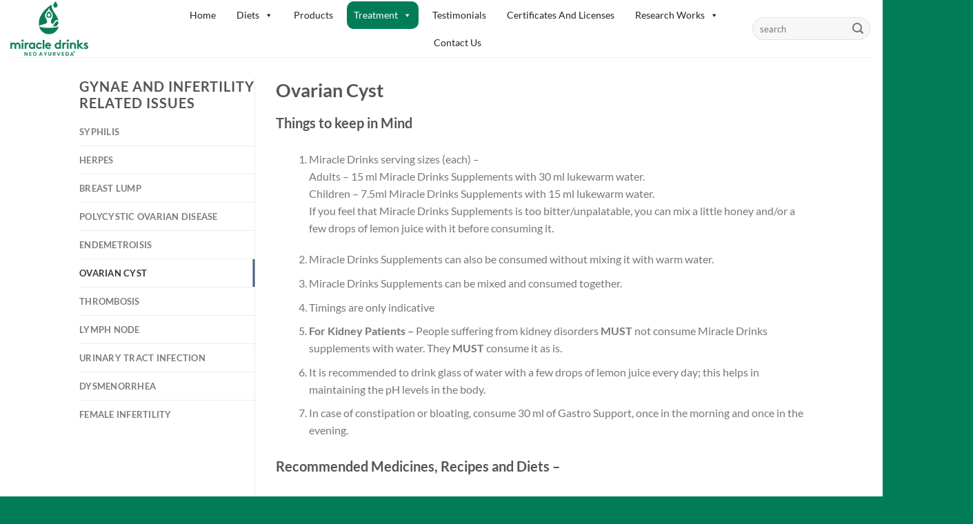

--- FILE ---
content_type: text/html
request_url: https://www.themiracledrinks.com/gynae-female-infertility-causes/ovarian-cyst/
body_size: 18059
content:
<!DOCTYPE html>
<html lang="en-US" class="loading-site no-js">
<head>
<meta charset="UTF-8" />
<link rel="profile" href="http://gmpg.org/xfn/11" />
<link rel="pingback" href="https://www.themiracledrinks.com/xmlrpc.php" />
<script>document.documentElement.className = document.documentElement.className + ' yes-js js_active js'</script>
<script>(function(html){html.className = html.className.replace(/\bno-js\b/,'js')})(document.documentElement);</script>
<meta name='robots' content='index, follow, max-image-preview:large, max-snippet:-1, max-video-preview:-1' />
<style>img:is([sizes="auto" i], [sizes^="auto," i]) { contain-intrinsic-size: 3000px 1500px }</style>
<meta name="viewport" content="width=device-width, initial-scale=1" /><script>window._wca = window._wca || [];</script>
<!-- This site is optimized with the Yoast SEO plugin v23.9 - https://yoast.com/wordpress/plugins/seo/ -->
<title>Ovarian Cyst - Themiracledrinks</title>
<link rel="canonical" href="https://www.themiracledrinks.com/gynae-female-infertility-causes/ovarian-cyst/" />
<meta property="og:locale" content="en_US" />
<meta property="og:type" content="article" />
<meta property="og:title" content="Ovarian Cyst - Themiracledrinks" />
<meta property="og:url" content="https://www.themiracledrinks.com/gynae-female-infertility-causes/ovarian-cyst/" />
<meta property="og:site_name" content="Themiracledrinks" />
<meta property="article:modified_time" content="2022-08-11T11:50:50+00:00" />
<meta name="twitter:card" content="summary_large_image" />
<meta name="twitter:label1" content="Est. reading time" />
<meta name="twitter:data1" content="1 minute" />
<script type="application/ld+json" class="yoast-schema-graph">{"@context":"https://schema.org","@graph":[{"@type":"WebPage","@id":"https://www.themiracledrinks.com/gynae-female-infertility-causes/ovarian-cyst/","url":"https://www.themiracledrinks.com/gynae-female-infertility-causes/ovarian-cyst/","name":"Ovarian Cyst - Themiracledrinks","isPartOf":{"@id":"https://www.themiracledrinks.com/#website"},"datePublished":"2022-08-11T11:50:10+00:00","dateModified":"2022-08-11T11:50:50+00:00","breadcrumb":{"@id":"https://www.themiracledrinks.com/gynae-female-infertility-causes/ovarian-cyst/#breadcrumb"},"inLanguage":"en-US","potentialAction":[{"@type":"ReadAction","target":["https://www.themiracledrinks.com/gynae-female-infertility-causes/ovarian-cyst/"]}]},{"@type":"BreadcrumbList","@id":"https://www.themiracledrinks.com/gynae-female-infertility-causes/ovarian-cyst/#breadcrumb","itemListElement":[{"@type":"ListItem","position":1,"name":"Home","item":"https://www.themiracledrinks.com/"},{"@type":"ListItem","position":2,"name":"Gynae and Infertility Related Issues","item":"https://www.themiracledrinks.com/gynae-female-infertility-causes/"},{"@type":"ListItem","position":3,"name":"Ovarian Cyst"}]},{"@type":"WebSite","@id":"https://www.themiracledrinks.com/#website","url":"https://www.themiracledrinks.com/","name":"Themiracledrinks","description":"Neo Ayurveda","publisher":{"@id":"https://www.themiracledrinks.com/#organization"},"potentialAction":[{"@type":"SearchAction","target":{"@type":"EntryPoint","urlTemplate":"https://www.themiracledrinks.com/?s={search_term_string}"},"query-input":{"@type":"PropertyValueSpecification","valueRequired":true,"valueName":"search_term_string"}}],"inLanguage":"en-US"},{"@type":"Organization","@id":"https://www.themiracledrinks.com/#organization","name":"Themiracledrinks","url":"https://www.themiracledrinks.com/","logo":{"@type":"ImageObject","inLanguage":"en-US","@id":"https://www.themiracledrinks.com/#/schema/logo/image/","url":"https://www.themiracledrinks.com/wp-content/uploads/2022/08/LOGOs.jpg","contentUrl":"https://www.themiracledrinks.com/wp-content/uploads/2022/08/LOGOs.jpg","width":300,"height":208,"caption":"Themiracledrinks"},"image":{"@id":"https://www.themiracledrinks.com/#/schema/logo/image/"}}]}</script>
<!-- / Yoast SEO plugin. -->
<link rel='dns-prefetch' href='//stats.wp.com' />
<link rel='prefetch' href='https://www.themiracledrinks.com/wp-content/themes/flatsome/assets/js/flatsome.js?ver=8e60d746741250b4dd4e' />
<link rel='prefetch' href='https://www.themiracledrinks.com/wp-content/themes/flatsome/assets/js/chunk.slider.js?ver=3.19.7' />
<link rel='prefetch' href='https://www.themiracledrinks.com/wp-content/themes/flatsome/assets/js/chunk.popups.js?ver=3.19.7' />
<link rel='prefetch' href='https://www.themiracledrinks.com/wp-content/themes/flatsome/assets/js/chunk.tooltips.js?ver=3.19.7' />
<link rel='prefetch' href='https://www.themiracledrinks.com/wp-content/themes/flatsome/assets/js/woocommerce.js?ver=dd6035ce106022a74757' />
<link rel="alternate" type="application/rss+xml" title="Themiracledrinks &raquo; Feed" href="https://www.themiracledrinks.com/feed/" />
<link rel="alternate" type="application/rss+xml" title="Themiracledrinks &raquo; Comments Feed" href="https://www.themiracledrinks.com/comments/feed/" />
<style>@media screen and (max-width: 650px) {body {padding-bottom:60px;}}</style><style id='wp-block-library-inline-css' type='text/css'>
:root{--wp-admin-theme-color:#007cba;--wp-admin-theme-color--rgb:0,124,186;--wp-admin-theme-color-darker-10:#006ba1;--wp-admin-theme-color-darker-10--rgb:0,107,161;--wp-admin-theme-color-darker-20:#005a87;--wp-admin-theme-color-darker-20--rgb:0,90,135;--wp-admin-border-width-focus:2px;--wp-block-synced-color:#7a00df;--wp-block-synced-color--rgb:122,0,223;--wp-bound-block-color:var(--wp-block-synced-color)}@media (min-resolution:192dpi){:root{--wp-admin-border-width-focus:1.5px}}.wp-element-button{cursor:pointer}:root{--wp--preset--font-size--normal:16px;--wp--preset--font-size--huge:42px}:root .has-very-light-gray-background-color{background-color:#eee}:root .has-very-dark-gray-background-color{background-color:#313131}:root .has-very-light-gray-color{color:#eee}:root .has-very-dark-gray-color{color:#313131}:root .has-vivid-green-cyan-to-vivid-cyan-blue-gradient-background{background:linear-gradient(135deg,#00d084,#0693e3)}:root .has-purple-crush-gradient-background{background:linear-gradient(135deg,#34e2e4,#4721fb 50%,#ab1dfe)}:root .has-hazy-dawn-gradient-background{background:linear-gradient(135deg,#faaca8,#dad0ec)}:root .has-subdued-olive-gradient-background{background:linear-gradient(135deg,#fafae1,#67a671)}:root .has-atomic-cream-gradient-background{background:linear-gradient(135deg,#fdd79a,#004a59)}:root .has-nightshade-gradient-background{background:linear-gradient(135deg,#330968,#31cdcf)}:root .has-midnight-gradient-background{background:linear-gradient(135deg,#020381,#2874fc)}.has-regular-font-size{font-size:1em}.has-larger-font-size{font-size:2.625em}.has-normal-font-size{font-size:var(--wp--preset--font-size--normal)}.has-huge-font-size{font-size:var(--wp--preset--font-size--huge)}.has-text-align-center{text-align:center}.has-text-align-left{text-align:left}.has-text-align-right{text-align:right}#end-resizable-editor-section{display:none}.aligncenter{clear:both}.items-justified-left{justify-content:flex-start}.items-justified-center{justify-content:center}.items-justified-right{justify-content:flex-end}.items-justified-space-between{justify-content:space-between}.screen-reader-text{border:0;clip:rect(1px,1px,1px,1px);clip-path:inset(50%);height:1px;margin:-1px;overflow:hidden;padding:0;position:absolute;width:1px;word-wrap:normal!important}.screen-reader-text:focus{background-color:#ddd;clip:auto!important;clip-path:none;color:#444;display:block;font-size:1em;height:auto;left:5px;line-height:normal;padding:15px 23px 14px;text-decoration:none;top:5px;width:auto;z-index:100000}html :where(.has-border-color){border-style:solid}html :where([style*=border-top-color]){border-top-style:solid}html :where([style*=border-right-color]){border-right-style:solid}html :where([style*=border-bottom-color]){border-bottom-style:solid}html :where([style*=border-left-color]){border-left-style:solid}html :where([style*=border-width]){border-style:solid}html :where([style*=border-top-width]){border-top-style:solid}html :where([style*=border-right-width]){border-right-style:solid}html :where([style*=border-bottom-width]){border-bottom-style:solid}html :where([style*=border-left-width]){border-left-style:solid}html :where(img[class*=wp-image-]){height:auto;max-width:100%}:where(figure){margin:0 0 1em}html :where(.is-position-sticky){--wp-admin--admin-bar--position-offset:var(--wp-admin--admin-bar--height,0px)}@media screen and (max-width:600px){html :where(.is-position-sticky){--wp-admin--admin-bar--position-offset:0px}}
</style>
<!-- <link rel='stylesheet' id='contact-form-7-css' href='https://www.themiracledrinks.com/wp-content/plugins/contact-form-7/includes/css/styles.css?ver=6.0' type='text/css' media='all' /> -->
<link rel="stylesheet" type="text/css" href="//www.themiracledrinks.com/wp-content/cache/wpfc-minified/qvb02h8m/bjhqd.css" media="all"/>
<style id='woocommerce-inline-inline-css' type='text/css'>
.woocommerce form .form-row .required { visibility: visible; }
</style>
<!-- <link rel='stylesheet' id='megamenu-css' href='https://www.themiracledrinks.com/wp-content/uploads/maxmegamenu/style.css?ver=46ee1a' type='text/css' media='all' /> -->
<!-- <link rel='stylesheet' id='dashicons-css' href='https://www.themiracledrinks.com/wp-includes/css/dashicons.min.css?ver=6.7.2' type='text/css' media='all' /> -->
<link rel="stylesheet" type="text/css" href="//www.themiracledrinks.com/wp-content/cache/wpfc-minified/qlgl38u2/bjhqd.css" media="all"/>
<style id='dashicons-inline-css' type='text/css'>
[data-font="Dashicons"]:before {font-family: 'Dashicons' !important;content: attr(data-icon) !important;speak: none !important;font-weight: normal !important;font-variant: normal !important;text-transform: none !important;line-height: 1 !important;font-style: normal !important;-webkit-font-smoothing: antialiased !important;-moz-osx-font-smoothing: grayscale !important;}
</style>
<!-- <link rel='stylesheet' id='flatsome-ninjaforms-css' href='https://www.themiracledrinks.com/wp-content/themes/flatsome/inc/integrations/ninjaforms/ninjaforms.css?ver=3.19.7' type='text/css' media='all' /> -->
<!-- <link rel='stylesheet' id='flatsome-woocommerce-wishlist-css' href='https://www.themiracledrinks.com/wp-content/themes/flatsome/inc/integrations/wc-yith-wishlist/wishlist.css?ver=3.19.7' type='text/css' media='all' /> -->
<!-- <link rel='stylesheet' id='flatsome-main-css' href='https://www.themiracledrinks.com/wp-content/themes/flatsome/assets/css/flatsome.css?ver=3.19.7' type='text/css' media='all' /> -->
<link rel="stylesheet" type="text/css" href="//www.themiracledrinks.com/wp-content/cache/wpfc-minified/6xj65js5/bjhqd.css" media="all"/>
<style id='flatsome-main-inline-css' type='text/css'>
@font-face {
font-family: "fl-icons";
font-display: block;
src: url(https://www.themiracledrinks.com/wp-content/themes/flatsome/assets/css/icons/fl-icons.eot?v=3.19.7);
src:
url(https://www.themiracledrinks.com/wp-content/themes/flatsome/assets/css/icons/fl-icons.eot#iefix?v=3.19.7) format("embedded-opentype"),
url(https://www.themiracledrinks.com/wp-content/themes/flatsome/assets/css/icons/fl-icons.woff2?v=3.19.7) format("woff2"),
url(https://www.themiracledrinks.com/wp-content/themes/flatsome/assets/css/icons/fl-icons.ttf?v=3.19.7) format("truetype"),
url(https://www.themiracledrinks.com/wp-content/themes/flatsome/assets/css/icons/fl-icons.woff?v=3.19.7) format("woff"),
url(https://www.themiracledrinks.com/wp-content/themes/flatsome/assets/css/icons/fl-icons.svg?v=3.19.7#fl-icons) format("svg");
}
</style>
<!-- <link rel='stylesheet' id='flatsome-shop-css' href='https://www.themiracledrinks.com/wp-content/themes/flatsome/assets/css/flatsome-shop.css?ver=3.19.7' type='text/css' media='all' /> -->
<!-- <link rel='stylesheet' id='flatsome-style-css' href='https://www.themiracledrinks.com/wp-content/themes/flatsome-child/style.css?ver=3.0' type='text/css' media='all' /> -->
<!-- <link rel='stylesheet' id='call-now-button-modern-style-css' href='https://www.themiracledrinks.com/wp-content/plugins/call-now-button/resources/style/modern.css?ver=1.4.13' type='text/css' media='all' /> -->
<link rel="stylesheet" type="text/css" href="//www.themiracledrinks.com/wp-content/cache/wpfc-minified/d2gbi1p4/bjizg.css" media="all"/>
<script type="text/javascript">
window._nslDOMReady = function (callback) {
if ( document.readyState === "complete" || document.readyState === "interactive" ) {
callback();
} else {
document.addEventListener( "DOMContentLoaded", callback );
}
};
</script><script src='//www.themiracledrinks.com/wp-content/cache/wpfc-minified/jmzdgyw7/bjizg.js' type="text/javascript"></script>
<!-- <script type="text/javascript" src="https://www.themiracledrinks.com/wp-includes/js/jquery/jquery.min.js?ver=3.7.1" id="jquery-core-js"></script> -->
<!-- <script type="text/javascript" src="https://www.themiracledrinks.com/wp-includes/js/jquery/jquery-migrate.min.js?ver=3.4.1" id="jquery-migrate-js"></script> -->
<!-- <script type="text/javascript" src="https://www.themiracledrinks.com/wp-content/plugins/woocommerce/assets/js/jquery-blockui/jquery.blockUI.min.js?ver=2.7.0-wc.9.4.2" id="jquery-blockui-js" data-wp-strategy="defer"></script> -->
<script type="text/javascript" id="wc-add-to-cart-js-extra">
/* <![CDATA[ */
var wc_add_to_cart_params = {"ajax_url":"\/wp-admin\/admin-ajax.php","wc_ajax_url":"\/?wc-ajax=%%endpoint%%","i18n_view_cart":"View cart","cart_url":"https:\/\/www.themiracledrinks.com\/cart\/","is_cart":"","cart_redirect_after_add":"no"};
/* ]]> */
</script>
<script src='//www.themiracledrinks.com/wp-content/cache/wpfc-minified/kz39w33r/bjizg.js' type="text/javascript"></script>
<!-- <script type="text/javascript" src="https://www.themiracledrinks.com/wp-content/plugins/woocommerce/assets/js/frontend/add-to-cart.min.js?ver=9.4.2" id="wc-add-to-cart-js" defer="defer" data-wp-strategy="defer"></script> -->
<!-- <script type="text/javascript" src="https://www.themiracledrinks.com/wp-content/plugins/woocommerce/assets/js/js-cookie/js.cookie.min.js?ver=2.1.4-wc.9.4.2" id="js-cookie-js" data-wp-strategy="defer"></script> -->
<script type="text/javascript" src="https://stats.wp.com/s-202515.js" id="woocommerce-analytics-js" defer="defer" data-wp-strategy="defer"></script>
<link rel="https://api.w.org/" href="https://www.themiracledrinks.com/wp-json/" /><link rel="alternate" title="JSON" type="application/json" href="https://www.themiracledrinks.com/wp-json/wp/v2/pages/667" /><link rel="EditURI" type="application/rsd+xml" title="RSD" href="https://www.themiracledrinks.com/xmlrpc.php?rsd" />
<meta name="generator" content="WordPress 6.7.2" />
<meta name="generator" content="WooCommerce 9.4.2" />
<link rel='shortlink' href='https://www.themiracledrinks.com/?p=667' />
<link rel="alternate" title="oEmbed (JSON)" type="application/json+oembed" href="https://www.themiracledrinks.com/wp-json/oembed/1.0/embed?url=https%3A%2F%2Fwww.themiracledrinks.com%2Fgynae-female-infertility-causes%2Fovarian-cyst%2F" />
<link rel="alternate" title="oEmbed (XML)" type="text/xml+oembed" href="https://www.themiracledrinks.com/wp-json/oembed/1.0/embed?url=https%3A%2F%2Fwww.themiracledrinks.com%2Fgynae-female-infertility-causes%2Fovarian-cyst%2F&#038;format=xml" />
<!-- Meta Pixel Code -->
<script>
!function(f,b,e,v,n,t,s)
{if(f.fbq)return;n=f.fbq=function(){n.callMethod?
n.callMethod.apply(n,arguments):n.queue.push(arguments)};
if(!f._fbq)f._fbq=n;n.push=n;n.loaded=!0;n.version='2.0';
n.queue=[];t=b.createElement(e);t.async=!0;
t.src=v;s=b.getElementsByTagName(e)[0];
s.parentNode.insertBefore(t,s)}(window, document,'script',
'https://connect.facebook.net/en_US/fbevents.js');
fbq('init', '1198200471719616');
fbq('track', 'PageView');
</script>
<noscript><img height="1" width="1" style="display:none"
src="https://www.facebook.com/tr?id=1198200471719616&ev=PageView&noscript=1"
/></noscript>
<!-- End Meta Pixel Code -->		<script type="text/javascript">
(function(c,l,a,r,i,t,y){
c[a]=c[a]||function(){(c[a].q=c[a].q||[]).push(arguments)};t=l.createElement(r);t.async=1;
t.src="https://www.clarity.ms/tag/"+i+"?ref=wordpress";y=l.getElementsByTagName(r)[0];y.parentNode.insertBefore(t,y);
})(window, document, "clarity", "script", "p8v25fvq6x");
</script>
<style>img#wpstats{display:none}</style>
<noscript><style>.woocommerce-product-gallery{ opacity: 1 !important; }</style></noscript>
<meta name="generator" content="Elementor 3.25.10; features: additional_custom_breakpoints, e_optimized_control_loading; settings: css_print_method-external, google_font-enabled, font_display-auto">
<style>
.e-con.e-parent:nth-of-type(n+4):not(.e-lazyloaded):not(.e-no-lazyload),
.e-con.e-parent:nth-of-type(n+4):not(.e-lazyloaded):not(.e-no-lazyload) * {
background-image: none !important;
}
@media screen and (max-height: 1024px) {
.e-con.e-parent:nth-of-type(n+3):not(.e-lazyloaded):not(.e-no-lazyload),
.e-con.e-parent:nth-of-type(n+3):not(.e-lazyloaded):not(.e-no-lazyload) * {
background-image: none !important;
}
}
@media screen and (max-height: 640px) {
.e-con.e-parent:nth-of-type(n+2):not(.e-lazyloaded):not(.e-no-lazyload),
.e-con.e-parent:nth-of-type(n+2):not(.e-lazyloaded):not(.e-no-lazyload) * {
background-image: none !important;
}
}
</style>
<style class='wp-fonts-local' type='text/css'>
@font-face{font-family:Inter;font-style:normal;font-weight:300 900;font-display:fallback;src:url('https://www.themiracledrinks.com/wp-content/plugins/woocommerce/assets/fonts/Inter-VariableFont_slnt,wght.woff2') format('woff2');font-stretch:normal;}
@font-face{font-family:Cardo;font-style:normal;font-weight:400;font-display:fallback;src:url('https://www.themiracledrinks.com/wp-content/plugins/woocommerce/assets/fonts/cardo_normal_400.woff2') format('woff2');}
</style>
<link rel="icon" href="https://www.themiracledrinks.com/wp-content/uploads/2022/08/cropped-favicon-32x32.png" sizes="32x32" />
<link rel="icon" href="https://www.themiracledrinks.com/wp-content/uploads/2022/08/cropped-favicon-192x192.png" sizes="192x192" />
<link rel="apple-touch-icon" href="https://www.themiracledrinks.com/wp-content/uploads/2022/08/cropped-favicon-180x180.png" />
<meta name="msapplication-TileImage" content="https://www.themiracledrinks.com/wp-content/uploads/2022/08/cropped-favicon-270x270.png" />
<style id="custom-css" type="text/css">:root {--primary-color: #007d57;--fs-color-primary: #007d57;--fs-color-secondary: #d26e4b;--fs-color-success: #7a9c59;--fs-color-alert: #b20000;--fs-experimental-link-color: #334862;--fs-experimental-link-color-hover: #111;}.tooltipster-base {--tooltip-color: #fff;--tooltip-bg-color: #000;}.off-canvas-right .mfp-content, .off-canvas-left .mfp-content {--drawer-width: 300px;}.off-canvas .mfp-content.off-canvas-cart {--drawer-width: 360px;}.header-main{height: 83px}#logo img{max-height: 83px}#logo{width:201px;}#logo img{padding:2px 0;}.header-bottom{min-height: 10px}.header-top{min-height: 20px}.transparent .header-main{height: 30px}.transparent #logo img{max-height: 30px}.has-transparent + .page-title:first-of-type,.has-transparent + #main > .page-title,.has-transparent + #main > div > .page-title,.has-transparent + #main .page-header-wrapper:first-of-type .page-title{padding-top: 30px;}.header.show-on-scroll,.stuck .header-main{height:70px!important}.stuck #logo img{max-height: 70px!important}.search-form{ width: 100%;}.header-bg-color {background-color: rgba(255,255,255,0.9)}.header-bottom {background-color: #f1f1f1}@media (max-width: 549px) {.header-main{height: 70px}#logo img{max-height: 70px}}body{font-family: Lato, sans-serif;}body {font-weight: 400;font-style: normal;}.nav > li > a {font-family: Lato, sans-serif;}.mobile-sidebar-levels-2 .nav > li > ul > li > a {font-family: Lato, sans-serif;}.nav > li > a,.mobile-sidebar-levels-2 .nav > li > ul > li > a {font-weight: 700;font-style: normal;}h1,h2,h3,h4,h5,h6,.heading-font, .off-canvas-center .nav-sidebar.nav-vertical > li > a{font-family: Lato, sans-serif;}h1,h2,h3,h4,h5,h6,.heading-font,.banner h1,.banner h2 {font-weight: 700;font-style: normal;}.alt-font{font-family: "Dancing Script", sans-serif;}.alt-font {font-weight: 400!important;font-style: normal!important;}@media screen and (min-width: 550px){.products .box-vertical .box-image{min-width: 247px!important;width: 247px!important;}}.footer-2{background-color: #007d57}.absolute-footer, html{background-color: #007d57}.nav-vertical-fly-out > li + li {border-top-width: 1px; border-top-style: solid;}/* Custom CSS */#ninja_forms_required_items, .nf-field-container{margin-bottom:10px !important}.footer {padding: 0px !important}.label-new.menu-item > a:after{content:"New";}.label-hot.menu-item > a:after{content:"Hot";}.label-sale.menu-item > a:after{content:"Sale";}.label-popular.menu-item > a:after{content:"Popular";}</style><style id="kirki-inline-styles">/* latin-ext */
@font-face {
font-family: 'Lato';
font-style: normal;
font-weight: 400;
font-display: swap;
src: url(https://www.themiracledrinks.com/wp-content/fonts/lato/S6uyw4BMUTPHjxAwXjeu.woff2) format('woff2');
unicode-range: U+0100-02BA, U+02BD-02C5, U+02C7-02CC, U+02CE-02D7, U+02DD-02FF, U+0304, U+0308, U+0329, U+1D00-1DBF, U+1E00-1E9F, U+1EF2-1EFF, U+2020, U+20A0-20AB, U+20AD-20C0, U+2113, U+2C60-2C7F, U+A720-A7FF;
}
/* latin */
@font-face {
font-family: 'Lato';
font-style: normal;
font-weight: 400;
font-display: swap;
src: url(https://www.themiracledrinks.com/wp-content/fonts/lato/S6uyw4BMUTPHjx4wXg.woff2) format('woff2');
unicode-range: U+0000-00FF, U+0131, U+0152-0153, U+02BB-02BC, U+02C6, U+02DA, U+02DC, U+0304, U+0308, U+0329, U+2000-206F, U+20AC, U+2122, U+2191, U+2193, U+2212, U+2215, U+FEFF, U+FFFD;
}
/* latin-ext */
@font-face {
font-family: 'Lato';
font-style: normal;
font-weight: 700;
font-display: swap;
src: url(https://www.themiracledrinks.com/wp-content/fonts/lato/S6u9w4BMUTPHh6UVSwaPGR_p.woff2) format('woff2');
unicode-range: U+0100-02BA, U+02BD-02C5, U+02C7-02CC, U+02CE-02D7, U+02DD-02FF, U+0304, U+0308, U+0329, U+1D00-1DBF, U+1E00-1E9F, U+1EF2-1EFF, U+2020, U+20A0-20AB, U+20AD-20C0, U+2113, U+2C60-2C7F, U+A720-A7FF;
}
/* latin */
@font-face {
font-family: 'Lato';
font-style: normal;
font-weight: 700;
font-display: swap;
src: url(https://www.themiracledrinks.com/wp-content/fonts/lato/S6u9w4BMUTPHh6UVSwiPGQ.woff2) format('woff2');
unicode-range: U+0000-00FF, U+0131, U+0152-0153, U+02BB-02BC, U+02C6, U+02DA, U+02DC, U+0304, U+0308, U+0329, U+2000-206F, U+20AC, U+2122, U+2191, U+2193, U+2212, U+2215, U+FEFF, U+FFFD;
}/* vietnamese */
@font-face {
font-family: 'Dancing Script';
font-style: normal;
font-weight: 400;
font-display: swap;
src: url(https://www.themiracledrinks.com/wp-content/fonts/dancing-script/If2cXTr6YS-zF4S-kcSWSVi_sxjsohD9F50Ruu7BMSo3Rep8ltA.woff2) format('woff2');
unicode-range: U+0102-0103, U+0110-0111, U+0128-0129, U+0168-0169, U+01A0-01A1, U+01AF-01B0, U+0300-0301, U+0303-0304, U+0308-0309, U+0323, U+0329, U+1EA0-1EF9, U+20AB;
}
/* latin-ext */
@font-face {
font-family: 'Dancing Script';
font-style: normal;
font-weight: 400;
font-display: swap;
src: url(https://www.themiracledrinks.com/wp-content/fonts/dancing-script/If2cXTr6YS-zF4S-kcSWSVi_sxjsohD9F50Ruu7BMSo3ROp8ltA.woff2) format('woff2');
unicode-range: U+0100-02BA, U+02BD-02C5, U+02C7-02CC, U+02CE-02D7, U+02DD-02FF, U+0304, U+0308, U+0329, U+1D00-1DBF, U+1E00-1E9F, U+1EF2-1EFF, U+2020, U+20A0-20AB, U+20AD-20C0, U+2113, U+2C60-2C7F, U+A720-A7FF;
}
/* latin */
@font-face {
font-family: 'Dancing Script';
font-style: normal;
font-weight: 400;
font-display: swap;
src: url(https://www.themiracledrinks.com/wp-content/fonts/dancing-script/If2cXTr6YS-zF4S-kcSWSVi_sxjsohD9F50Ruu7BMSo3Sup8.woff2) format('woff2');
unicode-range: U+0000-00FF, U+0131, U+0152-0153, U+02BB-02BC, U+02C6, U+02DA, U+02DC, U+0304, U+0308, U+0329, U+2000-206F, U+20AC, U+2122, U+2191, U+2193, U+2212, U+2215, U+FEFF, U+FFFD;
}</style><style type="text/css">/** Mega Menu CSS: fs **/</style>
<style id="wpforms-css-vars-root">
:root {
--wpforms-field-border-radius: 3px;
--wpforms-field-border-style: solid;
--wpforms-field-border-size: 1px;
--wpforms-field-background-color: #ffffff;
--wpforms-field-border-color: rgba( 0, 0, 0, 0.25 );
--wpforms-field-border-color-spare: rgba( 0, 0, 0, 0.25 );
--wpforms-field-text-color: rgba( 0, 0, 0, 0.7 );
--wpforms-field-menu-color: #ffffff;
--wpforms-label-color: rgba( 0, 0, 0, 0.85 );
--wpforms-label-sublabel-color: rgba( 0, 0, 0, 0.55 );
--wpforms-label-error-color: #d63637;
--wpforms-button-border-radius: 3px;
--wpforms-button-border-style: none;
--wpforms-button-border-size: 1px;
--wpforms-button-background-color: #066aab;
--wpforms-button-border-color: #066aab;
--wpforms-button-text-color: #ffffff;
--wpforms-page-break-color: #066aab;
--wpforms-background-image: none;
--wpforms-background-position: center center;
--wpforms-background-repeat: no-repeat;
--wpforms-background-size: cover;
--wpforms-background-width: 100px;
--wpforms-background-height: 100px;
--wpforms-background-color: rgba( 0, 0, 0, 0 );
--wpforms-background-url: none;
--wpforms-container-padding: 0px;
--wpforms-container-border-style: none;
--wpforms-container-border-width: 1px;
--wpforms-container-border-color: #000000;
--wpforms-container-border-radius: 3px;
--wpforms-field-size-input-height: 43px;
--wpforms-field-size-input-spacing: 15px;
--wpforms-field-size-font-size: 16px;
--wpforms-field-size-line-height: 19px;
--wpforms-field-size-padding-h: 14px;
--wpforms-field-size-checkbox-size: 16px;
--wpforms-field-size-sublabel-spacing: 5px;
--wpforms-field-size-icon-size: 1;
--wpforms-label-size-font-size: 16px;
--wpforms-label-size-line-height: 19px;
--wpforms-label-size-sublabel-font-size: 14px;
--wpforms-label-size-sublabel-line-height: 17px;
--wpforms-button-size-font-size: 17px;
--wpforms-button-size-height: 41px;
--wpforms-button-size-padding-h: 15px;
--wpforms-button-size-margin-top: 10px;
--wpforms-container-shadow-size-box-shadow: none;
}
</style></head>
<body class="page-template page-template-page-blank-sub-nav-vertical page-template-page-blank-sub-nav-vertical-php page page-id-667 page-child parent-pageid-649 wp-custom-logo theme-flatsome woocommerce-no-js mega-menu-primary lightbox nav-dropdown-has-arrow nav-dropdown-has-shadow nav-dropdown-has-border elementor-default elementor-kit-1039">
<a class="skip-link screen-reader-text" href="#main">Skip to content</a>
<div id="wrapper">
<header id="header" class="header header-full-width has-sticky sticky-jump">
<div class="header-wrapper">
<div id="masthead" class="header-main ">
<div class="header-inner flex-row container logo-left medium-logo-center" role="navigation">
<!-- Logo -->
<div id="logo" class="flex-col logo">
<!-- Header logo -->
<a href="https://www.themiracledrinks.com/" title="Themiracledrinks - Neo Ayurveda" rel="home">
<img width="1020" height="710" src="https://www.themiracledrinks.com/wp-content/uploads/2023/01/logo-1149x800.png" class="header_logo header-logo" alt="Themiracledrinks"/><img  width="1020" height="710" src="https://www.themiracledrinks.com/wp-content/uploads/2023/01/logo-1149x800.png" class="header-logo-dark" alt="Themiracledrinks"/></a>
</div>
<!-- Mobile Left Elements -->
<div class="flex-col show-for-medium flex-left">
<ul class="mobile-nav nav nav-left ">
<li class="nav-icon has-icon">
<a href="#" data-open="#main-menu" data-pos="left" data-bg="main-menu-overlay" data-color="" class="is-small" aria-label="Menu" aria-controls="main-menu" aria-expanded="false">
<i class="icon-menu" ></i>
</a>
</li>
</ul>
</div>
<!-- Left Elements -->
<div class="flex-col hide-for-medium flex-left
flex-grow">
<ul class="header-nav header-nav-main nav nav-left  nav-uppercase" >
<div id="mega-menu-wrap-primary" class="mega-menu-wrap"><div class="mega-menu-toggle"><div class="mega-toggle-blocks-left"></div><div class="mega-toggle-blocks-center"></div><div class="mega-toggle-blocks-right"><div class='mega-toggle-block mega-menu-toggle-animated-block mega-toggle-block-0' id='mega-toggle-block-0'><button aria-label="Toggle Menu" class="mega-toggle-animated mega-toggle-animated-slider" type="button" aria-expanded="false">
<span class="mega-toggle-animated-box">
<span class="mega-toggle-animated-inner"></span>
</span>
</button></div></div></div><ul id="mega-menu-primary" class="mega-menu max-mega-menu mega-menu-horizontal mega-no-js" data-event="hover_intent" data-effect="fade_up" data-effect-speed="400" data-effect-mobile="disabled" data-effect-speed-mobile="0" data-mobile-force-width="false" data-second-click="go" data-document-click="collapse" data-vertical-behaviour="standard" data-breakpoint="768" data-unbind="true" data-mobile-state="collapse_all" data-mobile-direction="vertical" data-hover-intent-timeout="300" data-hover-intent-interval="100"><li class='mega-menu-item mega-menu-item-type-post_type mega-menu-item-object-page mega-menu-item-home mega-align-bottom-left mega-menu-flyout mega-menu-item-184' id='mega-menu-item-184'><a class="mega-menu-link" href="https://www.themiracledrinks.com/" tabindex="0">Home</a></li><li class='mega-menu-item mega-menu-item-type-custom mega-menu-item-object-custom mega-menu-item-has-children mega-align-bottom-left mega-menu-flyout mega-menu-item-1411' id='mega-menu-item-1411'><a class="mega-menu-link" href="#" aria-expanded="false" tabindex="0">Diets<span class="mega-indicator"></span></a>
<ul class="mega-sub-menu">
<li class='mega-menu-item mega-menu-item-type-custom mega-menu-item-object-custom mega-menu-item-has-children mega-menu-item-1412' id='mega-menu-item-1412'><a class="mega-menu-link" href="#" aria-expanded="false">Recommended Diets<span class="mega-indicator"></span></a>
<ul class="mega-sub-menu">
<li class='mega-menu-item mega-menu-item-type-post_type mega-menu-item-object-page mega-menu-item-1417' id='mega-menu-item-1417'><a class="mega-menu-link" href="https://www.themiracledrinks.com/miracle-drinks-super-diet-and-special-diet/">Miracle Drinks Super Diet And Special Diet</a></li><li class='mega-menu-item mega-menu-item-type-post_type mega-menu-item-object-page mega-menu-item-1416' id='mega-menu-item-1416'><a class="mega-menu-link" href="https://www.themiracledrinks.com/alkalzing-your-body/">Alkalizing Your Body</a></li><li class='mega-menu-item mega-menu-item-type-post_type mega-menu-item-object-page mega-menu-item-1413' id='mega-menu-item-1413'><a class="mega-menu-link" href="https://www.themiracledrinks.com/renal-diet-for-ckd/">Renal Diet For CKD</a></li>	</ul>
</li><li class='mega-menu-item mega-menu-item-type-custom mega-menu-item-object-custom mega-menu-item-has-children mega-menu-item-1505' id='mega-menu-item-1505'><a class="mega-menu-link" href="#" aria-expanded="false">DIY Recipes<span class="mega-indicator"></span></a>
<ul class="mega-sub-menu">
<li class='mega-menu-item mega-menu-item-type-post_type mega-menu-item-object-page mega-menu-item-1524' id='mega-menu-item-1524'><a class="mega-menu-link" href="https://www.themiracledrinks.com/diy-recipes/flax-drink/">Flax Drink</a></li><li class='mega-menu-item mega-menu-item-type-post_type mega-menu-item-object-page mega-menu-item-1523' id='mega-menu-item-1523'><a class="mega-menu-link" href="https://www.themiracledrinks.com/diy-recipes/moringa-tea/">Moringa Tea</a></li><li class='mega-menu-item mega-menu-item-type-post_type mega-menu-item-object-page mega-menu-item-1506' id='mega-menu-item-1506'><a class="mega-menu-link" href="https://www.themiracledrinks.com/diy-recipes/banana-stem-juice/">Banana Stem Juice</a></li><li class='mega-menu-item mega-menu-item-type-post_type mega-menu-item-object-page mega-menu-item-1520' id='mega-menu-item-1520'><a class="mega-menu-link" href="https://www.themiracledrinks.com/diy-recipes/neem-peepal-juice/">Neem &#038; Peepal Juice</a></li><li class='mega-menu-item mega-menu-item-type-post_type mega-menu-item-object-page mega-menu-item-1521' id='mega-menu-item-1521'><a class="mega-menu-link" href="https://www.themiracledrinks.com/diy-recipes/fermented-rice/">Fermented Rice</a></li><li class='mega-menu-item mega-menu-item-type-post_type mega-menu-item-object-page mega-menu-item-1508' id='mega-menu-item-1508'><a class="mega-menu-link" href="https://www.themiracledrinks.com/diy-recipes/kichidi/">Kichidi</a></li><li class='mega-menu-item mega-menu-item-type-post_type mega-menu-item-object-page mega-menu-item-1522' id='mega-menu-item-1522'><a class="mega-menu-link" href="https://www.themiracledrinks.com/diy-recipes/vegetable-soup/">Vegetable Soup</a></li><li class='mega-menu-item mega-menu-item-type-post_type mega-menu-item-object-page mega-menu-item-1519' id='mega-menu-item-1519'><a class="mega-menu-link" href="https://www.themiracledrinks.com/diy-recipes/uncooked-diet/">Uncooked Diet</a></li><li class='mega-menu-item mega-menu-item-type-post_type mega-menu-item-object-page mega-menu-item-1518' id='mega-menu-item-1518'><a class="mega-menu-link" href="https://www.themiracledrinks.com/diy-recipes/graviola-tea/">Graviola Tea</a></li><li class='mega-menu-item mega-menu-item-type-post_type mega-menu-item-object-page mega-menu-item-1517' id='mega-menu-item-1517'><a class="mega-menu-link" href="https://www.themiracledrinks.com/diy-recipes/turmeric-powder-tablet/">Turmeric Powder Tablet</a></li><li class='mega-menu-item mega-menu-item-type-post_type mega-menu-item-object-page mega-menu-item-1516' id='mega-menu-item-1516'><a class="mega-menu-link" href="https://www.themiracledrinks.com/diy-recipes/raw-leached-vegetable-juice/">Raw Leached Vegetable Juice</a></li><li class='mega-menu-item mega-menu-item-type-post_type mega-menu-item-object-page mega-menu-item-1515' id='mega-menu-item-1515'><a class="mega-menu-link" href="https://www.themiracledrinks.com/diy-recipes/coriander-leaf-soup/">Coriander Leaf Soup</a></li><li class='mega-menu-item mega-menu-item-type-post_type mega-menu-item-object-page mega-menu-item-1514' id='mega-menu-item-1514'><a class="mega-menu-link" href="https://www.themiracledrinks.com/diy-recipes/moringa-soup/">Moringa Soup</a></li><li class='mega-menu-item mega-menu-item-type-post_type mega-menu-item-object-page mega-menu-item-1513' id='mega-menu-item-1513'><a class="mega-menu-link" href="https://www.themiracledrinks.com/diy-recipes/spice-drink/">Spice Drink</a></li><li class='mega-menu-item mega-menu-item-type-post_type mega-menu-item-object-page mega-menu-item-1512' id='mega-menu-item-1512'><a class="mega-menu-link" href="https://www.themiracledrinks.com/diy-recipes/oil-less-mushroom/">Oil-Less Mushroom</a></li><li class='mega-menu-item mega-menu-item-type-post_type mega-menu-item-object-page mega-menu-item-1511' id='mega-menu-item-1511'><a class="mega-menu-link" href="https://www.themiracledrinks.com/diy-recipes/oil-less-fish/">Oil-less fish</a></li><li class='mega-menu-item mega-menu-item-type-post_type mega-menu-item-object-page mega-menu-item-1510' id='mega-menu-item-1510'><a class="mega-menu-link" href="https://www.themiracledrinks.com/diy-recipes/chicken-curry/">Chicken Curry</a></li><li class='mega-menu-item mega-menu-item-type-post_type mega-menu-item-object-page mega-menu-item-1509' id='mega-menu-item-1509'><a class="mega-menu-link" href="https://www.themiracledrinks.com/diy-recipes/vegetables-or-leafy-vegetables-curry/">Vegetables or Leafy Vegetables Curry</a></li><li class='mega-menu-item mega-menu-item-type-post_type mega-menu-item-object-page mega-menu-item-1507' id='mega-menu-item-1507'><a class="mega-menu-link" href="https://www.themiracledrinks.com/diy-recipes/easily-digestible-proteins-and-leached-vegetables/">Easily Digestible Proteins and Leached Vegetables</a></li>	</ul>
</li></ul>
</li><li class='mega-menu-item mega-menu-item-type-post_type mega-menu-item-object-page mega-align-bottom-left mega-menu-flyout mega-menu-item-268' id='mega-menu-item-268'><a class="mega-menu-link" href="https://www.themiracledrinks.com/products/" tabindex="0">Products</a></li><li class='mega-menu-item mega-menu-item-type-custom mega-menu-item-object-custom mega-current-menu-ancestor mega-menu-item-has-children mega-align-bottom-left mega-menu-flyout mega-menu-item-269' id='mega-menu-item-269'><a class="mega-menu-link" href="#" aria-expanded="false" tabindex="0">Treatment<span class="mega-indicator"></span></a>
<ul class="mega-sub-menu">
<li class='mega-menu-item mega-menu-item-type-post_type mega-menu-item-object-page mega-menu-item-has-children mega-menu-item-295' id='mega-menu-item-295'><a class="mega-menu-link" href="https://www.themiracledrinks.com/management-of-chronic-kidney-disease/" aria-expanded="false">Kidney<span class="mega-indicator"></span></a>
<ul class="mega-sub-menu">
<li class='mega-menu-item mega-menu-item-type-post_type mega-menu-item-object-page mega-menu-item-301' id='mega-menu-item-301'><a class="mega-menu-link" href="https://www.themiracledrinks.com/management-of-chronic-kidney-disease/kidney-stone/">Kidney Stone</a></li><li class='mega-menu-item mega-menu-item-type-post_type mega-menu-item-object-page mega-menu-item-300' id='mega-menu-item-300'><a class="mega-menu-link" href="https://www.themiracledrinks.com/management-of-chronic-kidney-disease/degeneration-of-kidney/">Degeneration of Kidney</a></li><li class='mega-menu-item mega-menu-item-type-post_type mega-menu-item-object-page mega-menu-item-299' id='mega-menu-item-299'><a class="mega-menu-link" href="https://www.themiracledrinks.com/management-of-chronic-kidney-disease/acute-renal-failure/">Acute Renal Failure</a></li><li class='mega-menu-item mega-menu-item-type-post_type mega-menu-item-object-page mega-menu-item-298' id='mega-menu-item-298'><a class="mega-menu-link" href="https://www.themiracledrinks.com/management-of-chronic-kidney-disease/chronic-kidney-disease/">Chronic Kidney Disease</a></li><li class='mega-menu-item mega-menu-item-type-post_type mega-menu-item-object-page mega-menu-item-297' id='mega-menu-item-297'><a class="mega-menu-link" href="https://www.themiracledrinks.com/management-of-chronic-kidney-disease/protein-leakage/">Protein Leakage</a></li><li class='mega-menu-item mega-menu-item-type-post_type mega-menu-item-object-page mega-menu-item-296' id='mega-menu-item-296'><a class="mega-menu-link" href="https://www.themiracledrinks.com/management-of-chronic-kidney-disease/uric-acid/">Uric Acid</a></li>	</ul>
</li><li class='mega-menu-item mega-menu-item-type-post_type mega-menu-item-object-page mega-menu-item-has-children mega-menu-item-502' id='mega-menu-item-502'><a class="mega-menu-link" href="https://www.themiracledrinks.com/liver/" aria-expanded="false">Liver<span class="mega-indicator"></span></a>
<ul class="mega-sub-menu">
<li class='mega-menu-item mega-menu-item-type-post_type mega-menu-item-object-page mega-menu-item-510' id='mega-menu-item-510'><a class="mega-menu-link" href="https://www.themiracledrinks.com/liver/hepatitis-b/">Hepatitis B</a></li><li class='mega-menu-item mega-menu-item-type-post_type mega-menu-item-object-page mega-menu-item-592' id='mega-menu-item-592'><a class="mega-menu-link" href="https://www.themiracledrinks.com/heart-disorders/anaemia/">Anaemia</a></li><li class='mega-menu-item mega-menu-item-type-post_type mega-menu-item-object-page mega-menu-item-509' id='mega-menu-item-509'><a class="mega-menu-link" href="https://www.themiracledrinks.com/liver/liver-cirrhosis/">Liver Cirrhosis</a></li><li class='mega-menu-item mega-menu-item-type-post_type mega-menu-item-object-page mega-menu-item-508' id='mega-menu-item-508'><a class="mega-menu-link" href="https://www.themiracledrinks.com/liver/fatty-liver/">Fatty Liver</a></li><li class='mega-menu-item mega-menu-item-type-post_type mega-menu-item-object-page mega-menu-item-507' id='mega-menu-item-507'><a class="mega-menu-link" href="https://www.themiracledrinks.com/liver/liver-enlargement/">Liver Enlargement</a></li><li class='mega-menu-item mega-menu-item-type-post_type mega-menu-item-object-page mega-menu-item-506' id='mega-menu-item-506'><a class="mega-menu-link" href="https://www.themiracledrinks.com/liver/liver-cyst/">Liver Cyst</a></li><li class='mega-menu-item mega-menu-item-type-post_type mega-menu-item-object-page mega-menu-item-505' id='mega-menu-item-505'><a class="mega-menu-link" href="https://www.themiracledrinks.com/liver/venous-infiltration/">Venous Infiltration</a></li><li class='mega-menu-item mega-menu-item-type-post_type mega-menu-item-object-page mega-menu-item-504' id='mega-menu-item-504'><a class="mega-menu-link" href="https://www.themiracledrinks.com/liver/cysts-appearing-on-body/">Cysts Appearing On Body</a></li><li class='mega-menu-item mega-menu-item-type-post_type mega-menu-item-object-page mega-menu-item-503' id='mega-menu-item-503'><a class="mega-menu-link" href="https://www.themiracledrinks.com/liver/chronic-indigestion-problem/">Chronic Indigestion Problem</a></li>	</ul>
</li><li class='mega-menu-item mega-menu-item-type-post_type mega-menu-item-object-page mega-menu-item-has-children mega-menu-item-549' id='mega-menu-item-549'><a class="mega-menu-link" href="https://www.themiracledrinks.com/brain-disorders/" aria-expanded="false">Brain Disorders<span class="mega-indicator"></span></a>
<ul class="mega-sub-menu">
<li class='mega-menu-item mega-menu-item-type-post_type mega-menu-item-object-page mega-menu-item-560' id='mega-menu-item-560'><a class="mega-menu-link" href="https://www.themiracledrinks.com/brain-disorders/paralysis/">Paralysis</a></li><li class='mega-menu-item mega-menu-item-type-post_type mega-menu-item-object-page mega-menu-item-559' id='mega-menu-item-559'><a class="mega-menu-link" href="https://www.themiracledrinks.com/brain-disorders/brain-shrinkage/">Brain Shrinkage</a></li><li class='mega-menu-item mega-menu-item-type-post_type mega-menu-item-object-page mega-menu-item-558' id='mega-menu-item-558'><a class="mega-menu-link" href="https://www.themiracledrinks.com/brain-disorders/multiple-sclerosis/">Multiple Sclerosis</a></li><li class='mega-menu-item mega-menu-item-type-post_type mega-menu-item-object-page mega-menu-item-557' id='mega-menu-item-557'><a class="mega-menu-link" href="https://www.themiracledrinks.com/brain-disorders/brain-stroke/">Brain Stroke</a></li><li class='mega-menu-item mega-menu-item-type-post_type mega-menu-item-object-page mega-menu-item-556' id='mega-menu-item-556'><a class="mega-menu-link" href="https://www.themiracledrinks.com/brain-disorders/brain-hemorrhage/">Brain Hemorrhage</a></li><li class='mega-menu-item mega-menu-item-type-post_type mega-menu-item-object-page mega-menu-item-555' id='mega-menu-item-555'><a class="mega-menu-link" href="https://www.themiracledrinks.com/brain-disorders/epilepsy/">Epilepsy</a></li><li class='mega-menu-item mega-menu-item-type-post_type mega-menu-item-object-page mega-menu-item-554' id='mega-menu-item-554'><a class="mega-menu-link" href="https://www.themiracledrinks.com/brain-disorders/autism/">Autism</a></li><li class='mega-menu-item mega-menu-item-type-post_type mega-menu-item-object-page mega-menu-item-553' id='mega-menu-item-553'><a class="mega-menu-link" href="https://www.themiracledrinks.com/brain-disorders/parkinsons/">Parkinsons</a></li><li class='mega-menu-item mega-menu-item-type-post_type mega-menu-item-object-page mega-menu-item-552' id='mega-menu-item-552'><a class="mega-menu-link" href="https://www.themiracledrinks.com/brain-disorders/tinnitus/">Tinnitus</a></li><li class='mega-menu-item mega-menu-item-type-post_type mega-menu-item-object-page mega-menu-item-551' id='mega-menu-item-551'><a class="mega-menu-link" href="https://www.themiracledrinks.com/brain-disorders/alzheimers/">Alzheimers</a></li><li class='mega-menu-item mega-menu-item-type-post_type mega-menu-item-object-page mega-menu-item-550' id='mega-menu-item-550'><a class="mega-menu-link" href="https://www.themiracledrinks.com/brain-disorders/down-syndrome/">Down Syndrome</a></li>	</ul>
</li><li class='mega-menu-item mega-menu-item-type-post_type mega-menu-item-object-page mega-menu-item-has-children mega-menu-item-585' id='mega-menu-item-585'><a class="mega-menu-link" href="https://www.themiracledrinks.com/heart-disorders/" aria-expanded="false">Heart Disorders<span class="mega-indicator"></span></a>
<ul class="mega-sub-menu">
<li class='mega-menu-item mega-menu-item-type-post_type mega-menu-item-object-page mega-menu-item-591' id='mega-menu-item-591'><a class="mega-menu-link" href="https://www.themiracledrinks.com/heart-disorders/artery-strengthening/">Artery Strengthening</a></li><li class='mega-menu-item mega-menu-item-type-post_type mega-menu-item-object-page mega-menu-item-590' id='mega-menu-item-590'><a class="mega-menu-link" href="https://www.themiracledrinks.com/heart-disorders/arrhythmia-variation-in-heart-beating/">Arrhythmia (Variation in Heart Beating)</a></li><li class='mega-menu-item mega-menu-item-type-post_type mega-menu-item-object-page mega-menu-item-589' id='mega-menu-item-589'><a class="mega-menu-link" href="https://www.themiracledrinks.com/heart-disorders/dilated-cardiomyopathy/">Dilated Cardiomyopathy</a></li><li class='mega-menu-item mega-menu-item-type-post_type mega-menu-item-object-page mega-menu-item-588' id='mega-menu-item-588'><a class="mega-menu-link" href="https://www.themiracledrinks.com/heart-disorders/lower-ejection-fraction/">Lower Ejection Fraction</a></li><li class='mega-menu-item mega-menu-item-type-post_type mega-menu-item-object-page mega-menu-item-587' id='mega-menu-item-587'><a class="mega-menu-link" href="https://www.themiracledrinks.com/heart-disorders/multiple-artery-blockage/">Multiple Artery Blockage</a></li><li class='mega-menu-item mega-menu-item-type-post_type mega-menu-item-object-page mega-menu-item-586' id='mega-menu-item-586'><a class="mega-menu-link" href="https://www.themiracledrinks.com/heart-disorders/coronary-artery-disease-chest-pain/">Coronary Artery Disease / Chest Pain</a></li>	</ul>
</li><li class='mega-menu-item mega-menu-item-type-post_type mega-menu-item-object-page mega-menu-item-has-children mega-menu-item-602' id='mega-menu-item-602'><a class="mega-menu-link" href="https://www.themiracledrinks.com/cancer/" aria-expanded="false">Cancer<span class="mega-indicator"></span></a>
<ul class="mega-sub-menu">
<li class='mega-menu-item mega-menu-item-type-post_type mega-menu-item-object-page mega-menu-item-604' id='mega-menu-item-604'><a class="mega-menu-link" href="https://www.themiracledrinks.com/cancer/all-types-of-cancer/">All Types of Cancer</a></li><li class='mega-menu-item mega-menu-item-type-post_type mega-menu-item-object-page mega-menu-item-603' id='mega-menu-item-603'><a class="mega-menu-link" href="https://www.themiracledrinks.com/cancer/blood-cancer/">Blood Cancer</a></li>	</ul>
</li><li class='mega-menu-item mega-menu-item-type-custom mega-menu-item-object-custom mega-menu-item-has-children mega-menu-item-612' id='mega-menu-item-612'><a class="mega-menu-link" href="https://www.themiracledrinks.com/diabetes-pancreatitis-issues/borderline-diabetes/" aria-expanded="false">Diabetes/Pancreatitis Issues<span class="mega-indicator"></span></a>
<ul class="mega-sub-menu">
<li class='mega-menu-item mega-menu-item-type-post_type mega-menu-item-object-page mega-menu-item-611' id='mega-menu-item-611'><a class="mega-menu-link" href="https://www.themiracledrinks.com/diabetes-pancreatitis-issues/borderline-diabetes/">Borderline Diabetes</a></li>	</ul>
</li><li class='mega-menu-item mega-menu-item-type-post_type mega-menu-item-object-page mega-menu-item-has-children mega-menu-item-640' id='mega-menu-item-640'><a class="mega-menu-link" href="https://www.themiracledrinks.com/gastrointestinal/" aria-expanded="false">Gastrointestinal<span class="mega-indicator"></span></a>
<ul class="mega-sub-menu">
<li class='mega-menu-item mega-menu-item-type-post_type mega-menu-item-object-page mega-menu-item-648' id='mega-menu-item-648'><a class="mega-menu-link" href="https://www.themiracledrinks.com/gastrointestinal/acidity/">Acidity</a></li><li class='mega-menu-item mega-menu-item-type-post_type mega-menu-item-object-page mega-menu-item-647' id='mega-menu-item-647'><a class="mega-menu-link" href="https://www.themiracledrinks.com/gastrointestinal/gastritis/">Gastritis</a></li><li class='mega-menu-item mega-menu-item-type-post_type mega-menu-item-object-page mega-menu-item-646' id='mega-menu-item-646'><a class="mega-menu-link" href="https://www.themiracledrinks.com/gastrointestinal/ulcers/">Ulcers</a></li><li class='mega-menu-item mega-menu-item-type-post_type mega-menu-item-object-page mega-menu-item-645' id='mega-menu-item-645'><a class="mega-menu-link" href="https://www.themiracledrinks.com/gastrointestinal/irritable-bowel-syndrome/">Irritable Bowel Syndrome</a></li><li class='mega-menu-item mega-menu-item-type-post_type mega-menu-item-object-page mega-menu-item-644' id='mega-menu-item-644'><a class="mega-menu-link" href="https://www.themiracledrinks.com/gastrointestinal/acid-reflux/">Acid Reflux</a></li><li class='mega-menu-item mega-menu-item-type-post_type mega-menu-item-object-page mega-menu-item-643' id='mega-menu-item-643'><a class="mega-menu-link" href="https://www.themiracledrinks.com/gastrointestinal/intestine-problem-2/">Intestine Problem</a></li><li class='mega-menu-item mega-menu-item-type-post_type mega-menu-item-object-page mega-menu-item-642' id='mega-menu-item-642'><a class="mega-menu-link" href="https://www.themiracledrinks.com/gastrointestinal/piles/">Piles</a></li><li class='mega-menu-item mega-menu-item-type-post_type mega-menu-item-object-page mega-menu-item-641' id='mega-menu-item-641'><a class="mega-menu-link" href="https://www.themiracledrinks.com/gastrointestinal/gall-bladder-stone/">Gall Bladder Stone</a></li>	</ul>
</li><li class='mega-menu-item mega-menu-item-type-post_type mega-menu-item-object-page mega-current-page-ancestor mega-current-menu-ancestor mega-current-menu-parent mega-current-page-parent mega-current_page_parent mega-current_page_ancestor mega-menu-item-has-children mega-menu-item-706' id='mega-menu-item-706'><a class="mega-menu-link" href="https://www.themiracledrinks.com/gynae-female-infertility-causes/" aria-expanded="false">Gynae and Infertility Related Issues<span class="mega-indicator"></span></a>
<ul class="mega-sub-menu">
<li class='mega-menu-item mega-menu-item-type-post_type mega-menu-item-object-page mega-menu-item-707' id='mega-menu-item-707'><a class="mega-menu-link" href="https://www.themiracledrinks.com/gynae-female-infertility-causes/syphilis/">Syphilis</a></li><li class='mega-menu-item mega-menu-item-type-post_type mega-menu-item-object-page mega-menu-item-708' id='mega-menu-item-708'><a class="mega-menu-link" href="https://www.themiracledrinks.com/gynae-female-infertility-causes/herpes/">Herpes</a></li><li class='mega-menu-item mega-menu-item-type-post_type mega-menu-item-object-page mega-menu-item-709' id='mega-menu-item-709'><a class="mega-menu-link" href="https://www.themiracledrinks.com/gynae-female-infertility-causes/breast-lump/">Breast Lump</a></li><li class='mega-menu-item mega-menu-item-type-post_type mega-menu-item-object-page mega-menu-item-710' id='mega-menu-item-710'><a class="mega-menu-link" href="https://www.themiracledrinks.com/gynae-female-infertility-causes/polycystic-ovarian-disease/">Polycystic Ovarian Disease</a></li><li class='mega-menu-item mega-menu-item-type-post_type mega-menu-item-object-page mega-menu-item-711' id='mega-menu-item-711'><a class="mega-menu-link" href="https://www.themiracledrinks.com/gynae-female-infertility-causes/endemetroisis/">Endemetroisis</a></li><li class='mega-menu-item mega-menu-item-type-post_type mega-menu-item-object-page mega-current-menu-item mega-page_item mega-page-item-667 mega-current_page_item mega-menu-item-712' id='mega-menu-item-712'><a class="mega-menu-link" href="https://www.themiracledrinks.com/gynae-female-infertility-causes/ovarian-cyst/" aria-current="page">Ovarian Cyst</a></li><li class='mega-menu-item mega-menu-item-type-post_type mega-menu-item-object-page mega-menu-item-713' id='mega-menu-item-713'><a class="mega-menu-link" href="https://www.themiracledrinks.com/gynae-female-infertility-causes/thrombosis/">Thrombosis</a></li><li class='mega-menu-item mega-menu-item-type-post_type mega-menu-item-object-page mega-menu-item-714' id='mega-menu-item-714'><a class="mega-menu-link" href="https://www.themiracledrinks.com/gynae-female-infertility-causes/lymph-node/">Lymph Node</a></li><li class='mega-menu-item mega-menu-item-type-post_type mega-menu-item-object-page mega-menu-item-715' id='mega-menu-item-715'><a class="mega-menu-link" href="https://www.themiracledrinks.com/gynae-female-infertility-causes/urinary-tract-infection/">Urinary Tract Infection</a></li><li class='mega-menu-item mega-menu-item-type-post_type mega-menu-item-object-page mega-menu-item-717' id='mega-menu-item-717'><a class="mega-menu-link" href="https://www.themiracledrinks.com/gynae-female-infertility-causes/dysmenorrhea/">Dysmenorrhea</a></li><li class='mega-menu-item mega-menu-item-type-post_type mega-menu-item-object-page mega-menu-item-718' id='mega-menu-item-718'><a class="mega-menu-link" href="https://www.themiracledrinks.com/gynae-female-infertility-causes/female-infertility/">Female Infertility</a></li>	</ul>
</li><li class='mega-menu-item mega-menu-item-type-post_type mega-menu-item-object-page mega-menu-item-has-children mega-menu-item-719' id='mega-menu-item-719'><a class="mega-menu-link" href="https://www.themiracledrinks.com/male-infertility-issues/" aria-expanded="false">Male Infertility Issues<span class="mega-indicator"></span></a>
<ul class="mega-sub-menu">
<li class='mega-menu-item mega-menu-item-type-post_type mega-menu-item-object-page mega-menu-item-720' id='mega-menu-item-720'><a class="mega-menu-link" href="https://www.themiracledrinks.com/male-infertility-issues/sperm-count-improvement/">Sperm Count Improvement</a></li><li class='mega-menu-item mega-menu-item-type-post_type mega-menu-item-object-page mega-menu-item-721' id='mega-menu-item-721'><a class="mega-menu-link" href="https://www.themiracledrinks.com/male-infertility-issues/erectile-dysfunction/">Erectile Dysfunction</a></li><li class='mega-menu-item mega-menu-item-type-post_type mega-menu-item-object-page mega-menu-item-722' id='mega-menu-item-722'><a class="mega-menu-link" href="https://www.themiracledrinks.com/male-infertility-issues/urinary-tract-infection/">Urinary Tract Infection</a></li>	</ul>
</li><li class='mega-menu-item mega-menu-item-type-post_type mega-menu-item-object-page mega-menu-item-has-children mega-menu-item-744' id='mega-menu-item-744'><a class="mega-menu-link" href="https://www.themiracledrinks.com/eye-and-ear-related-issues/" aria-expanded="false">Eye and Ear related issues<span class="mega-indicator"></span></a>
<ul class="mega-sub-menu">
<li class='mega-menu-item mega-menu-item-type-post_type mega-menu-item-object-page mega-menu-item-750' id='mega-menu-item-750'><a class="mega-menu-link" href="https://www.themiracledrinks.com/eye-and-ear-related-issues/glaucoma/">Glaucoma</a></li><li class='mega-menu-item mega-menu-item-type-post_type mega-menu-item-object-page mega-menu-item-749' id='mega-menu-item-749'><a class="mega-menu-link" href="https://www.themiracledrinks.com/eye-and-ear-related-issues/diabetic-retinopathy/">Diabetic Retinopathy</a></li><li class='mega-menu-item mega-menu-item-type-post_type mega-menu-item-object-page mega-menu-item-748' id='mega-menu-item-748'><a class="mega-menu-link" href="https://www.themiracledrinks.com/eye-and-ear-related-issues/dry-eye-syndrome/">Dry Eye Syndrome</a></li><li class='mega-menu-item mega-menu-item-type-post_type mega-menu-item-object-page mega-menu-item-747' id='mega-menu-item-747'><a class="mega-menu-link" href="https://www.themiracledrinks.com/eye-and-ear-related-issues/iritis/">Iritis</a></li><li class='mega-menu-item mega-menu-item-type-post_type mega-menu-item-object-page mega-menu-item-746' id='mega-menu-item-746'><a class="mega-menu-link" href="https://www.themiracledrinks.com/eye-and-ear-related-issues/granulomatosis/">Granulomatosis</a></li><li class='mega-menu-item mega-menu-item-type-post_type mega-menu-item-object-page mega-menu-item-745' id='mega-menu-item-745'><a class="mega-menu-link" href="https://www.themiracledrinks.com/eye-and-ear-related-issues/any-ent-related-issues/">Any ENT Related Issues</a></li>	</ul>
</li><li class='mega-menu-item mega-menu-item-type-post_type mega-menu-item-object-page mega-menu-item-has-children mega-menu-item-791' id='mega-menu-item-791'><a class="mega-menu-link" href="https://www.themiracledrinks.com/bones-and-joint/" aria-expanded="false">Bones and Joint<span class="mega-indicator"></span></a>
<ul class="mega-sub-menu">
<li class='mega-menu-item mega-menu-item-type-post_type mega-menu-item-object-page mega-menu-item-803' id='mega-menu-item-803'><a class="mega-menu-link" href="https://www.themiracledrinks.com/bones-and-joint/joint-pain/">Joint Pain</a></li><li class='mega-menu-item mega-menu-item-type-post_type mega-menu-item-object-page mega-menu-item-802' id='mega-menu-item-802'><a class="mega-menu-link" href="https://www.themiracledrinks.com/bones-and-joint/body-pain/">Body Pain</a></li><li class='mega-menu-item mega-menu-item-type-post_type mega-menu-item-object-page mega-menu-item-801' id='mega-menu-item-801'><a class="mega-menu-link" href="https://www.themiracledrinks.com/bones-and-joint/osteoarthritis/">Osteoarthritis</a></li><li class='mega-menu-item mega-menu-item-type-post_type mega-menu-item-object-page mega-menu-item-800' id='mega-menu-item-800'><a class="mega-menu-link" href="https://www.themiracledrinks.com/bones-and-joint/backache/">Backache</a></li><li class='mega-menu-item mega-menu-item-type-post_type mega-menu-item-object-page mega-menu-item-799' id='mega-menu-item-799'><a class="mega-menu-link" href="https://www.themiracledrinks.com/bones-and-joint/disc-bulge/">Disc Bulge</a></li><li class='mega-menu-item mega-menu-item-type-post_type mega-menu-item-object-page mega-menu-item-798' id='mega-menu-item-798'><a class="mega-menu-link" href="https://www.themiracledrinks.com/bones-and-joint/spondylitis-pain/">Spondylitis Pain</a></li><li class='mega-menu-item mega-menu-item-type-post_type mega-menu-item-object-page mega-menu-item-797' id='mega-menu-item-797'><a class="mega-menu-link" href="https://www.themiracledrinks.com/bones-and-joint/ankylosing-spondylitis/">Ankylosing Spondylitis</a></li><li class='mega-menu-item mega-menu-item-type-post_type mega-menu-item-object-page mega-menu-item-796' id='mega-menu-item-796'><a class="mega-menu-link" href="https://www.themiracledrinks.com/bones-and-joint/cervical-spondylitis/">Cervical Spondylitis</a></li><li class='mega-menu-item mega-menu-item-type-post_type mega-menu-item-object-page mega-menu-item-795' id='mega-menu-item-795'><a class="mega-menu-link" href="https://www.themiracledrinks.com/bones-and-joint/bakers-cyst-pain/">Bakers Cyst Pain</a></li><li class='mega-menu-item mega-menu-item-type-post_type mega-menu-item-object-page mega-menu-item-794' id='mega-menu-item-794'><a class="mega-menu-link" href="https://www.themiracledrinks.com/bones-and-joint/post-chikungunya-or-dengue-joint-pain/">Post Chikungunya or Dengue Joint Pain</a></li><li class='mega-menu-item mega-menu-item-type-post_type mega-menu-item-object-page mega-menu-item-793' id='mega-menu-item-793'><a class="mega-menu-link" href="https://www.themiracledrinks.com/bones-and-joint/rheumatoid-arthritis/">Rheumatoid Arthritis</a></li><li class='mega-menu-item mega-menu-item-type-post_type mega-menu-item-object-page mega-menu-item-792' id='mega-menu-item-792'><a class="mega-menu-link" href="https://www.themiracledrinks.com/bones-and-joint/pemphigus-vulgaris/">Pemphigus Vulgaris</a></li>	</ul>
</li><li class='mega-menu-item mega-menu-item-type-custom mega-menu-item-object-custom mega-menu-item-has-children mega-menu-item-847' id='mega-menu-item-847'><a class="mega-menu-link" href="https://www.themiracledrinks.com/other/thyroid/" aria-expanded="false">Other<span class="mega-indicator"></span></a>
<ul class="mega-sub-menu">
<li class='mega-menu-item mega-menu-item-type-post_type mega-menu-item-object-page mega-menu-item-846' id='mega-menu-item-846'><a class="mega-menu-link" href="https://www.themiracledrinks.com/other/thyroid/">Thyroid</a></li><li class='mega-menu-item mega-menu-item-type-post_type mega-menu-item-object-page mega-menu-item-845' id='mega-menu-item-845'><a class="mega-menu-link" href="https://www.themiracledrinks.com/other/psoriasis/">Psoriasis</a></li><li class='mega-menu-item mega-menu-item-type-post_type mega-menu-item-object-page mega-menu-item-844' id='mega-menu-item-844'><a class="mega-menu-link" href="https://www.themiracledrinks.com/other/hernia/">Hernia</a></li><li class='mega-menu-item mega-menu-item-type-post_type mega-menu-item-object-page mega-menu-item-843' id='mega-menu-item-843'><a class="mega-menu-link" href="https://www.themiracledrinks.com/other/energy-boost-and-general-health/">Energy Boost and General Health</a></li><li class='mega-menu-item mega-menu-item-type-post_type mega-menu-item-object-page mega-menu-item-842' id='mega-menu-item-842'><a class="mega-menu-link" href="https://www.themiracledrinks.com/other/loss-of-appetite/">Loss of Appetite</a></li><li class='mega-menu-item mega-menu-item-type-post_type mega-menu-item-object-page mega-menu-item-841' id='mega-menu-item-841'><a class="mega-menu-link" href="https://www.themiracledrinks.com/other/migraine/">Migraine</a></li><li class='mega-menu-item mega-menu-item-type-post_type mega-menu-item-object-page mega-menu-item-840' id='mega-menu-item-840'><a class="mega-menu-link" href="https://www.themiracledrinks.com/other/pimples-acne-and-skin-dullness/">Pimples, Acne and Skin Dullness</a></li><li class='mega-menu-item mega-menu-item-type-post_type mega-menu-item-object-page mega-menu-item-839' id='mega-menu-item-839'><a class="mega-menu-link" href="https://www.themiracledrinks.com/other/overweight-issues/">Overweight Issues</a></li><li class='mega-menu-item mega-menu-item-type-post_type mega-menu-item-object-page mega-menu-item-838' id='mega-menu-item-838'><a class="mega-menu-link" href="https://www.themiracledrinks.com/other/insomnia/">Insomnia</a></li><li class='mega-menu-item mega-menu-item-type-post_type mega-menu-item-object-page mega-menu-item-837' id='mega-menu-item-837'><a class="mega-menu-link" href="https://www.themiracledrinks.com/other/prostate-enlargement/">Prostate Enlargement</a></li>	</ul>
</li><li class='mega-menu-item mega-menu-item-type-post_type mega-menu-item-object-page mega-menu-item-has-children mega-menu-item-883' id='mega-menu-item-883'><a class="mega-menu-link" href="https://www.themiracledrinks.com/pulmonary/" aria-expanded="false">Pulmonary<span class="mega-indicator"></span></a>
<ul class="mega-sub-menu">
<li class='mega-menu-item mega-menu-item-type-post_type mega-menu-item-object-page mega-menu-item-893' id='mega-menu-item-893'><a class="mega-menu-link" href="https://www.themiracledrinks.com/pulmonary/asthma/">Asthma</a></li><li class='mega-menu-item mega-menu-item-type-post_type mega-menu-item-object-page mega-menu-item-892' id='mega-menu-item-892'><a class="mega-menu-link" href="https://www.themiracledrinks.com/pulmonary/wheezing/">Wheezing</a></li><li class='mega-menu-item mega-menu-item-type-post_type mega-menu-item-object-page mega-menu-item-891' id='mega-menu-item-891'><a class="mega-menu-link" href="https://www.themiracledrinks.com/pulmonary/acute-lung-disease/">Acute Lung Disease</a></li><li class='mega-menu-item mega-menu-item-type-post_type mega-menu-item-object-page mega-menu-item-890' id='mega-menu-item-890'><a class="mega-menu-link" href="https://www.themiracledrinks.com/pulmonary/breathing-disorders/">Breathing Disorders</a></li><li class='mega-menu-item mega-menu-item-type-post_type mega-menu-item-object-page mega-menu-item-889' id='mega-menu-item-889'><a class="mega-menu-link" href="https://www.themiracledrinks.com/pulmonary/sarcoidosis/">Sarcoidosis</a></li><li class='mega-menu-item mega-menu-item-type-post_type mega-menu-item-object-page mega-menu-item-888' id='mega-menu-item-888'><a class="mega-menu-link" href="https://www.themiracledrinks.com/pulmonary/tuberculosis/">Tuberculosis</a></li><li class='mega-menu-item mega-menu-item-type-post_type mega-menu-item-object-page mega-menu-item-887' id='mega-menu-item-887'><a class="mega-menu-link" href="https://www.themiracledrinks.com/pulmonary/bronchitis/">Bronchitis</a></li><li class='mega-menu-item mega-menu-item-type-post_type mega-menu-item-object-page mega-menu-item-886' id='mega-menu-item-886'><a class="mega-menu-link" href="https://www.themiracledrinks.com/pulmonary/fever-cough-and-cold/">Fever, Cough, and Cold</a></li><li class='mega-menu-item mega-menu-item-type-post_type mega-menu-item-object-page mega-menu-item-885' id='mega-menu-item-885'><a class="mega-menu-link" href="https://www.themiracledrinks.com/pulmonary/interstitial-lung-disease/">Interstitial Lung Disease</a></li><li class='mega-menu-item mega-menu-item-type-post_type mega-menu-item-object-page mega-menu-item-884' id='mega-menu-item-884'><a class="mega-menu-link" href="https://www.themiracledrinks.com/pulmonary/acute-pulmonary-disease/">Acute Pulmonary Disease</a></li>	</ul>
</li></ul>
</li><li class='mega-menu-item mega-menu-item-type-post_type mega-menu-item-object-page mega-align-bottom-left mega-menu-flyout mega-menu-item-356' id='mega-menu-item-356'><a class="mega-menu-link" href="https://www.themiracledrinks.com/testimonials/" tabindex="0">Testimonials</a></li><li class='mega-menu-item mega-menu-item-type-post_type mega-menu-item-object-page mega-align-bottom-left mega-menu-flyout mega-menu-item-377' id='mega-menu-item-377'><a class="mega-menu-link" href="https://www.themiracledrinks.com/certificates-and-licenses/" tabindex="0">Certificates And Licenses</a></li><li class='mega-menu-item mega-menu-item-type-custom mega-menu-item-object-custom mega-menu-item-has-children mega-align-bottom-left mega-menu-flyout mega-menu-item-896' id='mega-menu-item-896'><a class="mega-menu-link" href="#" aria-expanded="false" tabindex="0">Research Works<span class="mega-indicator"></span></a>
<ul class="mega-sub-menu">
<li class='mega-menu-item mega-menu-item-type-post_type mega-menu-item-object-page mega-menu-item-1077' id='mega-menu-item-1077'><a class="mega-menu-link" href="https://www.themiracledrinks.com/awards/">Awards</a></li><li class='mega-menu-item mega-menu-item-type-custom mega-menu-item-object-custom mega-menu-item-has-children mega-menu-item-917' id='mega-menu-item-917'><a class="mega-menu-link" href="#" aria-expanded="false">Press Articles<span class="mega-indicator"></span></a>
<ul class="mega-sub-menu">
<li class='mega-menu-item mega-menu-item-type-post_type mega-menu-item-object-page mega-menu-item-393' id='mega-menu-item-393'><a class="mega-menu-link" href="https://www.themiracledrinks.com/research-article/">Articles Published On CKD</a></li><li class='mega-menu-item mega-menu-item-type-post_type mega-menu-item-object-page mega-menu-item-994' id='mega-menu-item-994'><a class="mega-menu-link" href="https://www.themiracledrinks.com/newspaper-articles/">Newspaper Articles</a></li><li class='mega-menu-item mega-menu-item-type-post_type mega-menu-item-object-page mega-menu-item-1182' id='mega-menu-item-1182'><a class="mega-menu-link" href="https://www.themiracledrinks.com/forbes-india-march-2020/">Business Magazines</a></li>	</ul>
</li><li class='mega-menu-item mega-menu-item-type-post_type mega-menu-item-object-page mega-menu-item-908' id='mega-menu-item-908'><a class="mega-menu-link" href="https://www.themiracledrinks.com/research-article-certificate/">Research Article Certificate</a></li><li class='mega-menu-item mega-menu-item-type-post_type mega-menu-item-object-page mega-menu-item-900' id='mega-menu-item-900'><a class="mega-menu-link" href="https://www.themiracledrinks.com/continuous-medical-education/">Continuous Medical Education</a></li></ul>
</li><li class='mega-menu-item mega-menu-item-type-custom mega-menu-item-object-custom mega-align-bottom-left mega-menu-flyout mega-menu-item-1096' id='mega-menu-item-1096'><a class="mega-menu-link" href="https://www.themiracledrinks.com/contact-us-new/" tabindex="0">Contact Us</a></li></ul></div>            </ul>
</div>
<!-- Right Elements -->
<div class="flex-col hide-for-medium flex-right">
<ul class="header-nav header-nav-main nav nav-right  nav-uppercase">
<li class="header-search-form search-form html relative has-icon">
<div class="header-search-form-wrapper">
<div class="searchform-wrapper ux-search-box relative form-flat is-normal"><form role="search" method="get" class="searchform" action="https://www.themiracledrinks.com/">
<div class="flex-row relative">
<div class="flex-col flex-grow">
<label class="screen-reader-text" for="woocommerce-product-search-field-0">Search for:</label>
<input type="search" id="woocommerce-product-search-field-0" class="search-field mb-0" placeholder="search" value="" name="s" />
<input type="hidden" name="post_type" value="product" />
</div>
<div class="flex-col">
<button type="submit" value="Search" class="ux-search-submit submit-button secondary button  icon mb-0" aria-label="Submit">
<i class="icon-search" ></i>			</button>
</div>
</div>
<div class="live-search-results text-left z-top"></div>
</form>
</div>	</div>
</li>
</ul>
</div>
<!-- Mobile Right Elements -->
<div class="flex-col show-for-medium flex-right">
<ul class="mobile-nav nav nav-right ">
<li class="header-search header-search-dropdown has-icon has-dropdown menu-item-has-children">
<div class="header-button">	<a href="#" aria-label="Search" class="icon button circle is-outline is-small"><i class="icon-search" ></i></a>
</div>	<ul class="nav-dropdown nav-dropdown-default">
<li class="header-search-form search-form html relative has-icon">
<div class="header-search-form-wrapper">
<div class="searchform-wrapper ux-search-box relative form-flat is-normal"><form role="search" method="get" class="searchform" action="https://www.themiracledrinks.com/">
<div class="flex-row relative">
<div class="flex-col flex-grow">
<label class="screen-reader-text" for="woocommerce-product-search-field-1">Search for:</label>
<input type="search" id="woocommerce-product-search-field-1" class="search-field mb-0" placeholder="search" value="" name="s" />
<input type="hidden" name="post_type" value="product" />
</div>
<div class="flex-col">
<button type="submit" value="Search" class="ux-search-submit submit-button secondary button  icon mb-0" aria-label="Submit">
<i class="icon-search" ></i>			</button>
</div>
</div>
<div class="live-search-results text-left z-top"></div>
</form>
</div>	</div>
</li>
</ul>
</li>
</ul>
</div>
</div>
<div class="container"><div class="top-divider full-width"></div></div>
</div>
<div class="header-bg-container fill"><div class="header-bg-image fill"></div><div class="header-bg-color fill"></div></div>		</div>
</header>
<main id="main" class="">
<div class="page-wrapper page-vertical-nav">
<div class="row">
<div class="large-3 col col-border">
<h3 class="uppercase">Gynae and Infertility Related Issues</h3>
<ul class="tabs-nav nav nav-uppercase nav-vertical nav-line"><li class="page_item page-item-652"><a href="https://www.themiracledrinks.com/gynae-female-infertility-causes/syphilis/">Syphilis</a></li>
<li class="page_item page-item-655"><a href="https://www.themiracledrinks.com/gynae-female-infertility-causes/herpes/">Herpes</a></li>
<li class="page_item page-item-658"><a href="https://www.themiracledrinks.com/gynae-female-infertility-causes/breast-lump/">Breast Lump</a></li>
<li class="page_item page-item-661"><a href="https://www.themiracledrinks.com/gynae-female-infertility-causes/polycystic-ovarian-disease/">Polycystic Ovarian Disease</a></li>
<li class="page_item page-item-664"><a href="https://www.themiracledrinks.com/gynae-female-infertility-causes/endemetroisis/">Endemetroisis</a></li>
<li class="page_item page-item-667 active current_page_item"><a href="https://www.themiracledrinks.com/gynae-female-infertility-causes/ovarian-cyst/" aria-current="page">Ovarian Cyst</a></li>
<li class="page_item page-item-670"><a href="https://www.themiracledrinks.com/gynae-female-infertility-causes/thrombosis/">Thrombosis</a></li>
<li class="page_item page-item-680"><a href="https://www.themiracledrinks.com/gynae-female-infertility-causes/lymph-node/">Lymph Node</a></li>
<li class="page_item page-item-683"><a href="https://www.themiracledrinks.com/gynae-female-infertility-causes/urinary-tract-infection/">Urinary Tract Infection</a></li>
<li class="page_item page-item-686"><a href="https://www.themiracledrinks.com/gynae-female-infertility-causes/dysmenorrhea/">Dysmenorrhea</a></li>
<li class="page_item page-item-689"><a href="https://www.themiracledrinks.com/gynae-female-infertility-causes/female-infertility/">Female Infertility</a></li>
</ul></div>
<div class="large-9 col">
<div class="tabs-inner active">
<header class="entry-header">
<h1 class="entry-title">Ovarian Cyst</h1>
</header>
<div id="content" role="main">
<h3 class="thing_keep">Things to keep in Mind</h3>
<ol class="a">
<ol class="a">
<li>Miracle Drinks serving sizes (each) –
<p>Adults &#8211; 15 ml Miracle Drinks Supplements with 30 ml lukewarm water.<br />Children &#8211; 7.5ml Miracle Drinks Supplements with 15 ml lukewarm water. <br />If you feel that Miracle Drinks Supplements is too bitter/unpalatable, you can mix a little honey and/or a few drops of lemon juice with it before consuming it.</li>
<li>Miracle Drinks Supplements can also be consumed without mixing it with warm water.</li>
<li>Miracle Drinks Supplements can be mixed and consumed together.</li>
<li>Timings are only indicative</li>
<li><b>For Kidney Patients –</b> People suffering from kidney disorders <b>MUST</b> not consume Miracle Drinks supplements with water. They <b>MUST</b> consume it as is.</li>
<li>It is recommended to drink glass of water with a few drops of lemon juice every day; this helps in maintaining the pH levels in the body.</li>
<li>In case of constipation or bloating, consume 30 ml of Gastro Support, once in the morning and once in the evening.</li>
</ol>
</ol>
<h3>Recommended Medicines, Recipes and Diets –</h3>
<ul>
<ul>
<li>We recommend you to follow the Miracle Drinks Special Diet while following this regime.</li>
<li>Miracle Drinks Medicines
<ol>
<li>Anti Ageing Support (S1)</li>
<li>Cardiovascular Support (S3)</li>
<li>Immune Care (S7)</li>
</ol>
</li>
</ul>
</ul>
<ul>
<ul>
<li>Neem and Peepal Extract</li>
<li>Prebiotics</li>
<li>Flax Drink</li>
<li>Banana Stem Juice</li>
<li>Fermented Rice</li>
</ul>
</ul>
</div>
</div>
</div>
</div>
</div>

</main>
<footer id="footer" class="footer-wrapper">
<!-- FOOTER 1 -->
<!-- FOOTER 2 -->
<div class="footer-widgets footer footer-2 dark">
<div class="row dark large-columns-3 mb-0">
<div id="block_widget-2" class="col pb-0 widget block_widget">
<span class="widget-title">About us</span><div class="is-divider small"></div>
<p>Miracle Drinks, NeoAyurveda©, is a series of formulations addressing more than 170 unique disorders.</p>
<p>All Miracle Drinks formulations are 100% Herbal, 100% Organic, 100% Vegan. Miracle Drinks formulations are manufactured in a GMP certified and a USFDA registered facility.</p>
<p><a href="tel:+1888881991"><strong class="uppercase">Give Us a Call On : +1 (888) 395-8038</strong></a></p>
<div class="social-icons follow-icons" ><a href="https://www.facebook.com/themiracledrinks" target="_blank" data-label="Facebook" class="icon button circle is-outline facebook tooltip" title="Follow on Facebook" aria-label="Follow on Facebook" rel="noopener nofollow" ><i class="icon-facebook" ></i></a><a href="https://www.instagram.com/themiracledrinks/" target="_blank" data-label="Instagram" class="icon button circle is-outline instagram tooltip" title="Follow on Instagram" aria-label="Follow on Instagram" rel="noopener nofollow" ><i class="icon-instagram" ></i></a><a href="https://twitter.com/themiracledrink" data-label="Twitter" target="_blank" class="icon button circle is-outline twitter tooltip" title="Follow on Twitter" aria-label="Follow on Twitter" rel="noopener nofollow" ><i class="icon-twitter" ></i></a></div>
</div>
<div id="flatsome_recent_posts-18" class="col pb-0 widget flatsome_recent_posts">		<span class="widget-title">Latest News</span><div class="is-divider small"></div>		<ul>		
<li class="recent-blog-posts-li">
<div class="flex-row recent-blog-posts align-top pt-half pb-half">
<div class="flex-col mr-half">
<div class="badge post-date badge-small badge-outline">
<div class="badge-inner bg-fill" >
<span class="post-date-day">28</span><br>
<span class="post-date-month is-xsmall">Apr</span>
</div>
</div>
</div>
<div class="flex-col flex-grow">
<a href="https://www.themiracledrinks.com/discover-the-time-tested-benefits-of-ashwagandha-in-traditional-ayurvedic-medicine/" title="Discover the Time Tested Benefits of Ashwagandha in Traditional Ayurvedic Medicine">Discover the Time Tested Benefits of Ashwagandha in Traditional Ayurvedic Medicine</a>
<span class="post_comments op-7 block is-xsmall"><a href="https://www.themiracledrinks.com/discover-the-time-tested-benefits-of-ashwagandha-in-traditional-ayurvedic-medicine/#respond"></a></span>
</div>
</div>
</li>
<li class="recent-blog-posts-li">
<div class="flex-row recent-blog-posts align-top pt-half pb-half">
<div class="flex-col mr-half">
<div class="badge post-date badge-small badge-outline">
<div class="badge-inner bg-fill" >
<span class="post-date-day">03</span><br>
<span class="post-date-month is-xsmall">Dec</span>
</div>
</div>
</div>
<div class="flex-col flex-grow">
<a href="https://www.themiracledrinks.com/top-8-ways-to-boost-your-immune-system-naturally/" title="Top 8 Ways to Boost Your Immune System Naturally">Top 8 Ways to Boost Your Immune System Naturally</a>
<span class="post_comments op-7 block is-xsmall"><a href="https://www.themiracledrinks.com/top-8-ways-to-boost-your-immune-system-naturally/#respond"></a></span>
</div>
</div>
</li>
<li class="recent-blog-posts-li">
<div class="flex-row recent-blog-posts align-top pt-half pb-half">
<div class="flex-col mr-half">
<div class="badge post-date badge-small badge-outline">
<div class="badge-inner bg-fill" >
<span class="post-date-day">03</span><br>
<span class="post-date-month is-xsmall">Dec</span>
</div>
</div>
</div>
<div class="flex-col flex-grow">
<a href="https://www.themiracledrinks.com/lifestyle-diet-tips-for-prevention-of-kidney-disease/" title="Lifestyle &amp; Diet Tips for Prevention of Kidney Disease">Lifestyle &amp; Diet Tips for Prevention of Kidney Disease</a>
<span class="post_comments op-7 block is-xsmall"><a href="https://www.themiracledrinks.com/lifestyle-diet-tips-for-prevention-of-kidney-disease/#respond"></a></span>
</div>
</div>
</li>
<li class="recent-blog-posts-li">
<div class="flex-row recent-blog-posts align-top pt-half pb-half">
<div class="flex-col mr-half">
<div class="badge post-date badge-small badge-outline">
<div class="badge-inner bg-fill" >
<span class="post-date-day">01</span><br>
<span class="post-date-month is-xsmall">Aug</span>
</div>
</div>
</div>
<div class="flex-col flex-grow">
<a href="https://www.themiracledrinks.com/our-article-on-kidney/" title="Our Article on Kidney">Our Article on Kidney</a>
<span class="post_comments op-7 block is-xsmall"><a href="https://www.themiracledrinks.com/our-article-on-kidney/#respond"></a></span>
</div>
</div>
</li>
</ul>		</div>
<div id="block_widget-3" class="col pb-0 widget block_widget">
<span class="widget-title">Signup for Newsletter</span><div class="is-divider small"></div>
<p>Subscribe to receive updates, access to exclusive deals, and more.</p>
<div class="wpcf7 no-js" id="wpcf7-f1370-o1" lang="en-US" dir="ltr" data-wpcf7-id="1370">
<div class="screen-reader-response"><p role="status" aria-live="polite" aria-atomic="true"></p> <ul></ul></div>
<form action="/gynae-female-infertility-causes/ovarian-cyst/#wpcf7-f1370-o1" method="post" class="wpcf7-form init" aria-label="Contact form" novalidate="novalidate" data-status="init">
<div style="display: none;">
<input type="hidden" name="_wpcf7" value="1370" />
<input type="hidden" name="_wpcf7_version" value="6.0" />
<input type="hidden" name="_wpcf7_locale" value="en_US" />
<input type="hidden" name="_wpcf7_unit_tag" value="wpcf7-f1370-o1" />
<input type="hidden" name="_wpcf7_container_post" value="0" />
<input type="hidden" name="_wpcf7_posted_data_hash" value="" />
</div>
<div class="form-flat">
<p><span class="wpcf7-form-control-wrap" data-name="your-email"><input size="40" maxlength="400" class="wpcf7-form-control wpcf7-email wpcf7-validates-as-required wpcf7-text wpcf7-validates-as-email" aria-required="true" aria-invalid="false" placeholder="Your Email (required)" value="" type="email" name="your-email" /></span><br />
<input class="wpcf7-form-control wpcf7-submit has-spinner button" type="submit" value="Sign Up" />
</p>
</div><div class="wpcf7-response-output" aria-hidden="true"></div>
</form>
</div>
</div>
</div>
</div>
<div class="absolute-footer dark medium-text-center small-text-center">
<div class="container clearfix">
<div class="footer-primary pull-left">
<div class="copyright-footer">
Copyright 2025 © <strong>Themiracledrinks</strong>      </div>
</div>
</div>
</div>
<a href="#top" class="back-to-top button icon invert plain fixed bottom z-1 is-outline hide-for-medium circle" id="top-link" aria-label="Go to top"><i class="icon-angle-up" ></i></a>
</footer>
</div>
<div id="main-menu" class="mobile-sidebar no-scrollbar mfp-hide">
<div class="sidebar-menu no-scrollbar ">
<ul class="nav nav-sidebar nav-vertical nav-uppercase" data-tab="1">
<div id="mega-menu-wrap-primary" class="mega-menu-wrap"><div class="mega-menu-toggle"><div class="mega-toggle-blocks-left"></div><div class="mega-toggle-blocks-center"></div><div class="mega-toggle-blocks-right"><div class='mega-toggle-block mega-menu-toggle-animated-block mega-toggle-block-0' id='mega-toggle-block-0'><button aria-label="Toggle Menu" class="mega-toggle-animated mega-toggle-animated-slider" type="button" aria-expanded="false">
<span class="mega-toggle-animated-box">
<span class="mega-toggle-animated-inner"></span>
</span>
</button></div></div></div><ul id="mega-menu-primary" class="mega-menu max-mega-menu mega-menu-horizontal mega-no-js" data-event="hover_intent" data-effect="fade_up" data-effect-speed="400" data-effect-mobile="disabled" data-effect-speed-mobile="0" data-mobile-force-width="false" data-second-click="go" data-document-click="collapse" data-vertical-behaviour="standard" data-breakpoint="768" data-unbind="true" data-mobile-state="collapse_all" data-mobile-direction="vertical" data-hover-intent-timeout="300" data-hover-intent-interval="100"><li class='mega-menu-item mega-menu-item-type-post_type mega-menu-item-object-page mega-menu-item-home mega-align-bottom-left mega-menu-flyout mega-menu-item-184' id='mega-menu-item-184'><a class="mega-menu-link" href="https://www.themiracledrinks.com/" tabindex="0">Home</a></li><li class='mega-menu-item mega-menu-item-type-custom mega-menu-item-object-custom mega-menu-item-has-children mega-align-bottom-left mega-menu-flyout mega-menu-item-1411' id='mega-menu-item-1411'><a class="mega-menu-link" href="#" aria-expanded="false" tabindex="0">Diets<span class="mega-indicator"></span></a>
<ul class="mega-sub-menu">
<li class='mega-menu-item mega-menu-item-type-custom mega-menu-item-object-custom mega-menu-item-has-children mega-menu-item-1412' id='mega-menu-item-1412'><a class="mega-menu-link" href="#" aria-expanded="false">Recommended Diets<span class="mega-indicator"></span></a>
<ul class="mega-sub-menu">
<li class='mega-menu-item mega-menu-item-type-post_type mega-menu-item-object-page mega-menu-item-1417' id='mega-menu-item-1417'><a class="mega-menu-link" href="https://www.themiracledrinks.com/miracle-drinks-super-diet-and-special-diet/">Miracle Drinks Super Diet And Special Diet</a></li><li class='mega-menu-item mega-menu-item-type-post_type mega-menu-item-object-page mega-menu-item-1416' id='mega-menu-item-1416'><a class="mega-menu-link" href="https://www.themiracledrinks.com/alkalzing-your-body/">Alkalizing Your Body</a></li><li class='mega-menu-item mega-menu-item-type-post_type mega-menu-item-object-page mega-menu-item-1413' id='mega-menu-item-1413'><a class="mega-menu-link" href="https://www.themiracledrinks.com/renal-diet-for-ckd/">Renal Diet For CKD</a></li>	</ul>
</li><li class='mega-menu-item mega-menu-item-type-custom mega-menu-item-object-custom mega-menu-item-has-children mega-menu-item-1505' id='mega-menu-item-1505'><a class="mega-menu-link" href="#" aria-expanded="false">DIY Recipes<span class="mega-indicator"></span></a>
<ul class="mega-sub-menu">
<li class='mega-menu-item mega-menu-item-type-post_type mega-menu-item-object-page mega-menu-item-1524' id='mega-menu-item-1524'><a class="mega-menu-link" href="https://www.themiracledrinks.com/diy-recipes/flax-drink/">Flax Drink</a></li><li class='mega-menu-item mega-menu-item-type-post_type mega-menu-item-object-page mega-menu-item-1523' id='mega-menu-item-1523'><a class="mega-menu-link" href="https://www.themiracledrinks.com/diy-recipes/moringa-tea/">Moringa Tea</a></li><li class='mega-menu-item mega-menu-item-type-post_type mega-menu-item-object-page mega-menu-item-1506' id='mega-menu-item-1506'><a class="mega-menu-link" href="https://www.themiracledrinks.com/diy-recipes/banana-stem-juice/">Banana Stem Juice</a></li><li class='mega-menu-item mega-menu-item-type-post_type mega-menu-item-object-page mega-menu-item-1520' id='mega-menu-item-1520'><a class="mega-menu-link" href="https://www.themiracledrinks.com/diy-recipes/neem-peepal-juice/">Neem &#038; Peepal Juice</a></li><li class='mega-menu-item mega-menu-item-type-post_type mega-menu-item-object-page mega-menu-item-1521' id='mega-menu-item-1521'><a class="mega-menu-link" href="https://www.themiracledrinks.com/diy-recipes/fermented-rice/">Fermented Rice</a></li><li class='mega-menu-item mega-menu-item-type-post_type mega-menu-item-object-page mega-menu-item-1508' id='mega-menu-item-1508'><a class="mega-menu-link" href="https://www.themiracledrinks.com/diy-recipes/kichidi/">Kichidi</a></li><li class='mega-menu-item mega-menu-item-type-post_type mega-menu-item-object-page mega-menu-item-1522' id='mega-menu-item-1522'><a class="mega-menu-link" href="https://www.themiracledrinks.com/diy-recipes/vegetable-soup/">Vegetable Soup</a></li><li class='mega-menu-item mega-menu-item-type-post_type mega-menu-item-object-page mega-menu-item-1519' id='mega-menu-item-1519'><a class="mega-menu-link" href="https://www.themiracledrinks.com/diy-recipes/uncooked-diet/">Uncooked Diet</a></li><li class='mega-menu-item mega-menu-item-type-post_type mega-menu-item-object-page mega-menu-item-1518' id='mega-menu-item-1518'><a class="mega-menu-link" href="https://www.themiracledrinks.com/diy-recipes/graviola-tea/">Graviola Tea</a></li><li class='mega-menu-item mega-menu-item-type-post_type mega-menu-item-object-page mega-menu-item-1517' id='mega-menu-item-1517'><a class="mega-menu-link" href="https://www.themiracledrinks.com/diy-recipes/turmeric-powder-tablet/">Turmeric Powder Tablet</a></li><li class='mega-menu-item mega-menu-item-type-post_type mega-menu-item-object-page mega-menu-item-1516' id='mega-menu-item-1516'><a class="mega-menu-link" href="https://www.themiracledrinks.com/diy-recipes/raw-leached-vegetable-juice/">Raw Leached Vegetable Juice</a></li><li class='mega-menu-item mega-menu-item-type-post_type mega-menu-item-object-page mega-menu-item-1515' id='mega-menu-item-1515'><a class="mega-menu-link" href="https://www.themiracledrinks.com/diy-recipes/coriander-leaf-soup/">Coriander Leaf Soup</a></li><li class='mega-menu-item mega-menu-item-type-post_type mega-menu-item-object-page mega-menu-item-1514' id='mega-menu-item-1514'><a class="mega-menu-link" href="https://www.themiracledrinks.com/diy-recipes/moringa-soup/">Moringa Soup</a></li><li class='mega-menu-item mega-menu-item-type-post_type mega-menu-item-object-page mega-menu-item-1513' id='mega-menu-item-1513'><a class="mega-menu-link" href="https://www.themiracledrinks.com/diy-recipes/spice-drink/">Spice Drink</a></li><li class='mega-menu-item mega-menu-item-type-post_type mega-menu-item-object-page mega-menu-item-1512' id='mega-menu-item-1512'><a class="mega-menu-link" href="https://www.themiracledrinks.com/diy-recipes/oil-less-mushroom/">Oil-Less Mushroom</a></li><li class='mega-menu-item mega-menu-item-type-post_type mega-menu-item-object-page mega-menu-item-1511' id='mega-menu-item-1511'><a class="mega-menu-link" href="https://www.themiracledrinks.com/diy-recipes/oil-less-fish/">Oil-less fish</a></li><li class='mega-menu-item mega-menu-item-type-post_type mega-menu-item-object-page mega-menu-item-1510' id='mega-menu-item-1510'><a class="mega-menu-link" href="https://www.themiracledrinks.com/diy-recipes/chicken-curry/">Chicken Curry</a></li><li class='mega-menu-item mega-menu-item-type-post_type mega-menu-item-object-page mega-menu-item-1509' id='mega-menu-item-1509'><a class="mega-menu-link" href="https://www.themiracledrinks.com/diy-recipes/vegetables-or-leafy-vegetables-curry/">Vegetables or Leafy Vegetables Curry</a></li><li class='mega-menu-item mega-menu-item-type-post_type mega-menu-item-object-page mega-menu-item-1507' id='mega-menu-item-1507'><a class="mega-menu-link" href="https://www.themiracledrinks.com/diy-recipes/easily-digestible-proteins-and-leached-vegetables/">Easily Digestible Proteins and Leached Vegetables</a></li>	</ul>
</li></ul>
</li><li class='mega-menu-item mega-menu-item-type-post_type mega-menu-item-object-page mega-align-bottom-left mega-menu-flyout mega-menu-item-268' id='mega-menu-item-268'><a class="mega-menu-link" href="https://www.themiracledrinks.com/products/" tabindex="0">Products</a></li><li class='mega-menu-item mega-menu-item-type-custom mega-menu-item-object-custom mega-current-menu-ancestor mega-menu-item-has-children mega-align-bottom-left mega-menu-flyout mega-menu-item-269' id='mega-menu-item-269'><a class="mega-menu-link" href="#" aria-expanded="false" tabindex="0">Treatment<span class="mega-indicator"></span></a>
<ul class="mega-sub-menu">
<li class='mega-menu-item mega-menu-item-type-post_type mega-menu-item-object-page mega-menu-item-has-children mega-menu-item-295' id='mega-menu-item-295'><a class="mega-menu-link" href="https://www.themiracledrinks.com/management-of-chronic-kidney-disease/" aria-expanded="false">Kidney<span class="mega-indicator"></span></a>
<ul class="mega-sub-menu">
<li class='mega-menu-item mega-menu-item-type-post_type mega-menu-item-object-page mega-menu-item-301' id='mega-menu-item-301'><a class="mega-menu-link" href="https://www.themiracledrinks.com/management-of-chronic-kidney-disease/kidney-stone/">Kidney Stone</a></li><li class='mega-menu-item mega-menu-item-type-post_type mega-menu-item-object-page mega-menu-item-300' id='mega-menu-item-300'><a class="mega-menu-link" href="https://www.themiracledrinks.com/management-of-chronic-kidney-disease/degeneration-of-kidney/">Degeneration of Kidney</a></li><li class='mega-menu-item mega-menu-item-type-post_type mega-menu-item-object-page mega-menu-item-299' id='mega-menu-item-299'><a class="mega-menu-link" href="https://www.themiracledrinks.com/management-of-chronic-kidney-disease/acute-renal-failure/">Acute Renal Failure</a></li><li class='mega-menu-item mega-menu-item-type-post_type mega-menu-item-object-page mega-menu-item-298' id='mega-menu-item-298'><a class="mega-menu-link" href="https://www.themiracledrinks.com/management-of-chronic-kidney-disease/chronic-kidney-disease/">Chronic Kidney Disease</a></li><li class='mega-menu-item mega-menu-item-type-post_type mega-menu-item-object-page mega-menu-item-297' id='mega-menu-item-297'><a class="mega-menu-link" href="https://www.themiracledrinks.com/management-of-chronic-kidney-disease/protein-leakage/">Protein Leakage</a></li><li class='mega-menu-item mega-menu-item-type-post_type mega-menu-item-object-page mega-menu-item-296' id='mega-menu-item-296'><a class="mega-menu-link" href="https://www.themiracledrinks.com/management-of-chronic-kidney-disease/uric-acid/">Uric Acid</a></li>	</ul>
</li><li class='mega-menu-item mega-menu-item-type-post_type mega-menu-item-object-page mega-menu-item-has-children mega-menu-item-502' id='mega-menu-item-502'><a class="mega-menu-link" href="https://www.themiracledrinks.com/liver/" aria-expanded="false">Liver<span class="mega-indicator"></span></a>
<ul class="mega-sub-menu">
<li class='mega-menu-item mega-menu-item-type-post_type mega-menu-item-object-page mega-menu-item-510' id='mega-menu-item-510'><a class="mega-menu-link" href="https://www.themiracledrinks.com/liver/hepatitis-b/">Hepatitis B</a></li><li class='mega-menu-item mega-menu-item-type-post_type mega-menu-item-object-page mega-menu-item-592' id='mega-menu-item-592'><a class="mega-menu-link" href="https://www.themiracledrinks.com/heart-disorders/anaemia/">Anaemia</a></li><li class='mega-menu-item mega-menu-item-type-post_type mega-menu-item-object-page mega-menu-item-509' id='mega-menu-item-509'><a class="mega-menu-link" href="https://www.themiracledrinks.com/liver/liver-cirrhosis/">Liver Cirrhosis</a></li><li class='mega-menu-item mega-menu-item-type-post_type mega-menu-item-object-page mega-menu-item-508' id='mega-menu-item-508'><a class="mega-menu-link" href="https://www.themiracledrinks.com/liver/fatty-liver/">Fatty Liver</a></li><li class='mega-menu-item mega-menu-item-type-post_type mega-menu-item-object-page mega-menu-item-507' id='mega-menu-item-507'><a class="mega-menu-link" href="https://www.themiracledrinks.com/liver/liver-enlargement/">Liver Enlargement</a></li><li class='mega-menu-item mega-menu-item-type-post_type mega-menu-item-object-page mega-menu-item-506' id='mega-menu-item-506'><a class="mega-menu-link" href="https://www.themiracledrinks.com/liver/liver-cyst/">Liver Cyst</a></li><li class='mega-menu-item mega-menu-item-type-post_type mega-menu-item-object-page mega-menu-item-505' id='mega-menu-item-505'><a class="mega-menu-link" href="https://www.themiracledrinks.com/liver/venous-infiltration/">Venous Infiltration</a></li><li class='mega-menu-item mega-menu-item-type-post_type mega-menu-item-object-page mega-menu-item-504' id='mega-menu-item-504'><a class="mega-menu-link" href="https://www.themiracledrinks.com/liver/cysts-appearing-on-body/">Cysts Appearing On Body</a></li><li class='mega-menu-item mega-menu-item-type-post_type mega-menu-item-object-page mega-menu-item-503' id='mega-menu-item-503'><a class="mega-menu-link" href="https://www.themiracledrinks.com/liver/chronic-indigestion-problem/">Chronic Indigestion Problem</a></li>	</ul>
</li><li class='mega-menu-item mega-menu-item-type-post_type mega-menu-item-object-page mega-menu-item-has-children mega-menu-item-549' id='mega-menu-item-549'><a class="mega-menu-link" href="https://www.themiracledrinks.com/brain-disorders/" aria-expanded="false">Brain Disorders<span class="mega-indicator"></span></a>
<ul class="mega-sub-menu">
<li class='mega-menu-item mega-menu-item-type-post_type mega-menu-item-object-page mega-menu-item-560' id='mega-menu-item-560'><a class="mega-menu-link" href="https://www.themiracledrinks.com/brain-disorders/paralysis/">Paralysis</a></li><li class='mega-menu-item mega-menu-item-type-post_type mega-menu-item-object-page mega-menu-item-559' id='mega-menu-item-559'><a class="mega-menu-link" href="https://www.themiracledrinks.com/brain-disorders/brain-shrinkage/">Brain Shrinkage</a></li><li class='mega-menu-item mega-menu-item-type-post_type mega-menu-item-object-page mega-menu-item-558' id='mega-menu-item-558'><a class="mega-menu-link" href="https://www.themiracledrinks.com/brain-disorders/multiple-sclerosis/">Multiple Sclerosis</a></li><li class='mega-menu-item mega-menu-item-type-post_type mega-menu-item-object-page mega-menu-item-557' id='mega-menu-item-557'><a class="mega-menu-link" href="https://www.themiracledrinks.com/brain-disorders/brain-stroke/">Brain Stroke</a></li><li class='mega-menu-item mega-menu-item-type-post_type mega-menu-item-object-page mega-menu-item-556' id='mega-menu-item-556'><a class="mega-menu-link" href="https://www.themiracledrinks.com/brain-disorders/brain-hemorrhage/">Brain Hemorrhage</a></li><li class='mega-menu-item mega-menu-item-type-post_type mega-menu-item-object-page mega-menu-item-555' id='mega-menu-item-555'><a class="mega-menu-link" href="https://www.themiracledrinks.com/brain-disorders/epilepsy/">Epilepsy</a></li><li class='mega-menu-item mega-menu-item-type-post_type mega-menu-item-object-page mega-menu-item-554' id='mega-menu-item-554'><a class="mega-menu-link" href="https://www.themiracledrinks.com/brain-disorders/autism/">Autism</a></li><li class='mega-menu-item mega-menu-item-type-post_type mega-menu-item-object-page mega-menu-item-553' id='mega-menu-item-553'><a class="mega-menu-link" href="https://www.themiracledrinks.com/brain-disorders/parkinsons/">Parkinsons</a></li><li class='mega-menu-item mega-menu-item-type-post_type mega-menu-item-object-page mega-menu-item-552' id='mega-menu-item-552'><a class="mega-menu-link" href="https://www.themiracledrinks.com/brain-disorders/tinnitus/">Tinnitus</a></li><li class='mega-menu-item mega-menu-item-type-post_type mega-menu-item-object-page mega-menu-item-551' id='mega-menu-item-551'><a class="mega-menu-link" href="https://www.themiracledrinks.com/brain-disorders/alzheimers/">Alzheimers</a></li><li class='mega-menu-item mega-menu-item-type-post_type mega-menu-item-object-page mega-menu-item-550' id='mega-menu-item-550'><a class="mega-menu-link" href="https://www.themiracledrinks.com/brain-disorders/down-syndrome/">Down Syndrome</a></li>	</ul>
</li><li class='mega-menu-item mega-menu-item-type-post_type mega-menu-item-object-page mega-menu-item-has-children mega-menu-item-585' id='mega-menu-item-585'><a class="mega-menu-link" href="https://www.themiracledrinks.com/heart-disorders/" aria-expanded="false">Heart Disorders<span class="mega-indicator"></span></a>
<ul class="mega-sub-menu">
<li class='mega-menu-item mega-menu-item-type-post_type mega-menu-item-object-page mega-menu-item-591' id='mega-menu-item-591'><a class="mega-menu-link" href="https://www.themiracledrinks.com/heart-disorders/artery-strengthening/">Artery Strengthening</a></li><li class='mega-menu-item mega-menu-item-type-post_type mega-menu-item-object-page mega-menu-item-590' id='mega-menu-item-590'><a class="mega-menu-link" href="https://www.themiracledrinks.com/heart-disorders/arrhythmia-variation-in-heart-beating/">Arrhythmia (Variation in Heart Beating)</a></li><li class='mega-menu-item mega-menu-item-type-post_type mega-menu-item-object-page mega-menu-item-589' id='mega-menu-item-589'><a class="mega-menu-link" href="https://www.themiracledrinks.com/heart-disorders/dilated-cardiomyopathy/">Dilated Cardiomyopathy</a></li><li class='mega-menu-item mega-menu-item-type-post_type mega-menu-item-object-page mega-menu-item-588' id='mega-menu-item-588'><a class="mega-menu-link" href="https://www.themiracledrinks.com/heart-disorders/lower-ejection-fraction/">Lower Ejection Fraction</a></li><li class='mega-menu-item mega-menu-item-type-post_type mega-menu-item-object-page mega-menu-item-587' id='mega-menu-item-587'><a class="mega-menu-link" href="https://www.themiracledrinks.com/heart-disorders/multiple-artery-blockage/">Multiple Artery Blockage</a></li><li class='mega-menu-item mega-menu-item-type-post_type mega-menu-item-object-page mega-menu-item-586' id='mega-menu-item-586'><a class="mega-menu-link" href="https://www.themiracledrinks.com/heart-disorders/coronary-artery-disease-chest-pain/">Coronary Artery Disease / Chest Pain</a></li>	</ul>
</li><li class='mega-menu-item mega-menu-item-type-post_type mega-menu-item-object-page mega-menu-item-has-children mega-menu-item-602' id='mega-menu-item-602'><a class="mega-menu-link" href="https://www.themiracledrinks.com/cancer/" aria-expanded="false">Cancer<span class="mega-indicator"></span></a>
<ul class="mega-sub-menu">
<li class='mega-menu-item mega-menu-item-type-post_type mega-menu-item-object-page mega-menu-item-604' id='mega-menu-item-604'><a class="mega-menu-link" href="https://www.themiracledrinks.com/cancer/all-types-of-cancer/">All Types of Cancer</a></li><li class='mega-menu-item mega-menu-item-type-post_type mega-menu-item-object-page mega-menu-item-603' id='mega-menu-item-603'><a class="mega-menu-link" href="https://www.themiracledrinks.com/cancer/blood-cancer/">Blood Cancer</a></li>	</ul>
</li><li class='mega-menu-item mega-menu-item-type-custom mega-menu-item-object-custom mega-menu-item-has-children mega-menu-item-612' id='mega-menu-item-612'><a class="mega-menu-link" href="https://www.themiracledrinks.com/diabetes-pancreatitis-issues/borderline-diabetes/" aria-expanded="false">Diabetes/Pancreatitis Issues<span class="mega-indicator"></span></a>
<ul class="mega-sub-menu">
<li class='mega-menu-item mega-menu-item-type-post_type mega-menu-item-object-page mega-menu-item-611' id='mega-menu-item-611'><a class="mega-menu-link" href="https://www.themiracledrinks.com/diabetes-pancreatitis-issues/borderline-diabetes/">Borderline Diabetes</a></li>	</ul>
</li><li class='mega-menu-item mega-menu-item-type-post_type mega-menu-item-object-page mega-menu-item-has-children mega-menu-item-640' id='mega-menu-item-640'><a class="mega-menu-link" href="https://www.themiracledrinks.com/gastrointestinal/" aria-expanded="false">Gastrointestinal<span class="mega-indicator"></span></a>
<ul class="mega-sub-menu">
<li class='mega-menu-item mega-menu-item-type-post_type mega-menu-item-object-page mega-menu-item-648' id='mega-menu-item-648'><a class="mega-menu-link" href="https://www.themiracledrinks.com/gastrointestinal/acidity/">Acidity</a></li><li class='mega-menu-item mega-menu-item-type-post_type mega-menu-item-object-page mega-menu-item-647' id='mega-menu-item-647'><a class="mega-menu-link" href="https://www.themiracledrinks.com/gastrointestinal/gastritis/">Gastritis</a></li><li class='mega-menu-item mega-menu-item-type-post_type mega-menu-item-object-page mega-menu-item-646' id='mega-menu-item-646'><a class="mega-menu-link" href="https://www.themiracledrinks.com/gastrointestinal/ulcers/">Ulcers</a></li><li class='mega-menu-item mega-menu-item-type-post_type mega-menu-item-object-page mega-menu-item-645' id='mega-menu-item-645'><a class="mega-menu-link" href="https://www.themiracledrinks.com/gastrointestinal/irritable-bowel-syndrome/">Irritable Bowel Syndrome</a></li><li class='mega-menu-item mega-menu-item-type-post_type mega-menu-item-object-page mega-menu-item-644' id='mega-menu-item-644'><a class="mega-menu-link" href="https://www.themiracledrinks.com/gastrointestinal/acid-reflux/">Acid Reflux</a></li><li class='mega-menu-item mega-menu-item-type-post_type mega-menu-item-object-page mega-menu-item-643' id='mega-menu-item-643'><a class="mega-menu-link" href="https://www.themiracledrinks.com/gastrointestinal/intestine-problem-2/">Intestine Problem</a></li><li class='mega-menu-item mega-menu-item-type-post_type mega-menu-item-object-page mega-menu-item-642' id='mega-menu-item-642'><a class="mega-menu-link" href="https://www.themiracledrinks.com/gastrointestinal/piles/">Piles</a></li><li class='mega-menu-item mega-menu-item-type-post_type mega-menu-item-object-page mega-menu-item-641' id='mega-menu-item-641'><a class="mega-menu-link" href="https://www.themiracledrinks.com/gastrointestinal/gall-bladder-stone/">Gall Bladder Stone</a></li>	</ul>
</li><li class='mega-menu-item mega-menu-item-type-post_type mega-menu-item-object-page mega-current-page-ancestor mega-current-menu-ancestor mega-current-menu-parent mega-current-page-parent mega-current_page_parent mega-current_page_ancestor mega-menu-item-has-children mega-menu-item-706' id='mega-menu-item-706'><a class="mega-menu-link" href="https://www.themiracledrinks.com/gynae-female-infertility-causes/" aria-expanded="false">Gynae and Infertility Related Issues<span class="mega-indicator"></span></a>
<ul class="mega-sub-menu">
<li class='mega-menu-item mega-menu-item-type-post_type mega-menu-item-object-page mega-menu-item-707' id='mega-menu-item-707'><a class="mega-menu-link" href="https://www.themiracledrinks.com/gynae-female-infertility-causes/syphilis/">Syphilis</a></li><li class='mega-menu-item mega-menu-item-type-post_type mega-menu-item-object-page mega-menu-item-708' id='mega-menu-item-708'><a class="mega-menu-link" href="https://www.themiracledrinks.com/gynae-female-infertility-causes/herpes/">Herpes</a></li><li class='mega-menu-item mega-menu-item-type-post_type mega-menu-item-object-page mega-menu-item-709' id='mega-menu-item-709'><a class="mega-menu-link" href="https://www.themiracledrinks.com/gynae-female-infertility-causes/breast-lump/">Breast Lump</a></li><li class='mega-menu-item mega-menu-item-type-post_type mega-menu-item-object-page mega-menu-item-710' id='mega-menu-item-710'><a class="mega-menu-link" href="https://www.themiracledrinks.com/gynae-female-infertility-causes/polycystic-ovarian-disease/">Polycystic Ovarian Disease</a></li><li class='mega-menu-item mega-menu-item-type-post_type mega-menu-item-object-page mega-menu-item-711' id='mega-menu-item-711'><a class="mega-menu-link" href="https://www.themiracledrinks.com/gynae-female-infertility-causes/endemetroisis/">Endemetroisis</a></li><li class='mega-menu-item mega-menu-item-type-post_type mega-menu-item-object-page mega-current-menu-item mega-page_item mega-page-item-667 mega-current_page_item mega-menu-item-712' id='mega-menu-item-712'><a class="mega-menu-link" href="https://www.themiracledrinks.com/gynae-female-infertility-causes/ovarian-cyst/" aria-current="page">Ovarian Cyst</a></li><li class='mega-menu-item mega-menu-item-type-post_type mega-menu-item-object-page mega-menu-item-713' id='mega-menu-item-713'><a class="mega-menu-link" href="https://www.themiracledrinks.com/gynae-female-infertility-causes/thrombosis/">Thrombosis</a></li><li class='mega-menu-item mega-menu-item-type-post_type mega-menu-item-object-page mega-menu-item-714' id='mega-menu-item-714'><a class="mega-menu-link" href="https://www.themiracledrinks.com/gynae-female-infertility-causes/lymph-node/">Lymph Node</a></li><li class='mega-menu-item mega-menu-item-type-post_type mega-menu-item-object-page mega-menu-item-715' id='mega-menu-item-715'><a class="mega-menu-link" href="https://www.themiracledrinks.com/gynae-female-infertility-causes/urinary-tract-infection/">Urinary Tract Infection</a></li><li class='mega-menu-item mega-menu-item-type-post_type mega-menu-item-object-page mega-menu-item-717' id='mega-menu-item-717'><a class="mega-menu-link" href="https://www.themiracledrinks.com/gynae-female-infertility-causes/dysmenorrhea/">Dysmenorrhea</a></li><li class='mega-menu-item mega-menu-item-type-post_type mega-menu-item-object-page mega-menu-item-718' id='mega-menu-item-718'><a class="mega-menu-link" href="https://www.themiracledrinks.com/gynae-female-infertility-causes/female-infertility/">Female Infertility</a></li>	</ul>
</li><li class='mega-menu-item mega-menu-item-type-post_type mega-menu-item-object-page mega-menu-item-has-children mega-menu-item-719' id='mega-menu-item-719'><a class="mega-menu-link" href="https://www.themiracledrinks.com/male-infertility-issues/" aria-expanded="false">Male Infertility Issues<span class="mega-indicator"></span></a>
<ul class="mega-sub-menu">
<li class='mega-menu-item mega-menu-item-type-post_type mega-menu-item-object-page mega-menu-item-720' id='mega-menu-item-720'><a class="mega-menu-link" href="https://www.themiracledrinks.com/male-infertility-issues/sperm-count-improvement/">Sperm Count Improvement</a></li><li class='mega-menu-item mega-menu-item-type-post_type mega-menu-item-object-page mega-menu-item-721' id='mega-menu-item-721'><a class="mega-menu-link" href="https://www.themiracledrinks.com/male-infertility-issues/erectile-dysfunction/">Erectile Dysfunction</a></li><li class='mega-menu-item mega-menu-item-type-post_type mega-menu-item-object-page mega-menu-item-722' id='mega-menu-item-722'><a class="mega-menu-link" href="https://www.themiracledrinks.com/male-infertility-issues/urinary-tract-infection/">Urinary Tract Infection</a></li>	</ul>
</li><li class='mega-menu-item mega-menu-item-type-post_type mega-menu-item-object-page mega-menu-item-has-children mega-menu-item-744' id='mega-menu-item-744'><a class="mega-menu-link" href="https://www.themiracledrinks.com/eye-and-ear-related-issues/" aria-expanded="false">Eye and Ear related issues<span class="mega-indicator"></span></a>
<ul class="mega-sub-menu">
<li class='mega-menu-item mega-menu-item-type-post_type mega-menu-item-object-page mega-menu-item-750' id='mega-menu-item-750'><a class="mega-menu-link" href="https://www.themiracledrinks.com/eye-and-ear-related-issues/glaucoma/">Glaucoma</a></li><li class='mega-menu-item mega-menu-item-type-post_type mega-menu-item-object-page mega-menu-item-749' id='mega-menu-item-749'><a class="mega-menu-link" href="https://www.themiracledrinks.com/eye-and-ear-related-issues/diabetic-retinopathy/">Diabetic Retinopathy</a></li><li class='mega-menu-item mega-menu-item-type-post_type mega-menu-item-object-page mega-menu-item-748' id='mega-menu-item-748'><a class="mega-menu-link" href="https://www.themiracledrinks.com/eye-and-ear-related-issues/dry-eye-syndrome/">Dry Eye Syndrome</a></li><li class='mega-menu-item mega-menu-item-type-post_type mega-menu-item-object-page mega-menu-item-747' id='mega-menu-item-747'><a class="mega-menu-link" href="https://www.themiracledrinks.com/eye-and-ear-related-issues/iritis/">Iritis</a></li><li class='mega-menu-item mega-menu-item-type-post_type mega-menu-item-object-page mega-menu-item-746' id='mega-menu-item-746'><a class="mega-menu-link" href="https://www.themiracledrinks.com/eye-and-ear-related-issues/granulomatosis/">Granulomatosis</a></li><li class='mega-menu-item mega-menu-item-type-post_type mega-menu-item-object-page mega-menu-item-745' id='mega-menu-item-745'><a class="mega-menu-link" href="https://www.themiracledrinks.com/eye-and-ear-related-issues/any-ent-related-issues/">Any ENT Related Issues</a></li>	</ul>
</li><li class='mega-menu-item mega-menu-item-type-post_type mega-menu-item-object-page mega-menu-item-has-children mega-menu-item-791' id='mega-menu-item-791'><a class="mega-menu-link" href="https://www.themiracledrinks.com/bones-and-joint/" aria-expanded="false">Bones and Joint<span class="mega-indicator"></span></a>
<ul class="mega-sub-menu">
<li class='mega-menu-item mega-menu-item-type-post_type mega-menu-item-object-page mega-menu-item-803' id='mega-menu-item-803'><a class="mega-menu-link" href="https://www.themiracledrinks.com/bones-and-joint/joint-pain/">Joint Pain</a></li><li class='mega-menu-item mega-menu-item-type-post_type mega-menu-item-object-page mega-menu-item-802' id='mega-menu-item-802'><a class="mega-menu-link" href="https://www.themiracledrinks.com/bones-and-joint/body-pain/">Body Pain</a></li><li class='mega-menu-item mega-menu-item-type-post_type mega-menu-item-object-page mega-menu-item-801' id='mega-menu-item-801'><a class="mega-menu-link" href="https://www.themiracledrinks.com/bones-and-joint/osteoarthritis/">Osteoarthritis</a></li><li class='mega-menu-item mega-menu-item-type-post_type mega-menu-item-object-page mega-menu-item-800' id='mega-menu-item-800'><a class="mega-menu-link" href="https://www.themiracledrinks.com/bones-and-joint/backache/">Backache</a></li><li class='mega-menu-item mega-menu-item-type-post_type mega-menu-item-object-page mega-menu-item-799' id='mega-menu-item-799'><a class="mega-menu-link" href="https://www.themiracledrinks.com/bones-and-joint/disc-bulge/">Disc Bulge</a></li><li class='mega-menu-item mega-menu-item-type-post_type mega-menu-item-object-page mega-menu-item-798' id='mega-menu-item-798'><a class="mega-menu-link" href="https://www.themiracledrinks.com/bones-and-joint/spondylitis-pain/">Spondylitis Pain</a></li><li class='mega-menu-item mega-menu-item-type-post_type mega-menu-item-object-page mega-menu-item-797' id='mega-menu-item-797'><a class="mega-menu-link" href="https://www.themiracledrinks.com/bones-and-joint/ankylosing-spondylitis/">Ankylosing Spondylitis</a></li><li class='mega-menu-item mega-menu-item-type-post_type mega-menu-item-object-page mega-menu-item-796' id='mega-menu-item-796'><a class="mega-menu-link" href="https://www.themiracledrinks.com/bones-and-joint/cervical-spondylitis/">Cervical Spondylitis</a></li><li class='mega-menu-item mega-menu-item-type-post_type mega-menu-item-object-page mega-menu-item-795' id='mega-menu-item-795'><a class="mega-menu-link" href="https://www.themiracledrinks.com/bones-and-joint/bakers-cyst-pain/">Bakers Cyst Pain</a></li><li class='mega-menu-item mega-menu-item-type-post_type mega-menu-item-object-page mega-menu-item-794' id='mega-menu-item-794'><a class="mega-menu-link" href="https://www.themiracledrinks.com/bones-and-joint/post-chikungunya-or-dengue-joint-pain/">Post Chikungunya or Dengue Joint Pain</a></li><li class='mega-menu-item mega-menu-item-type-post_type mega-menu-item-object-page mega-menu-item-793' id='mega-menu-item-793'><a class="mega-menu-link" href="https://www.themiracledrinks.com/bones-and-joint/rheumatoid-arthritis/">Rheumatoid Arthritis</a></li><li class='mega-menu-item mega-menu-item-type-post_type mega-menu-item-object-page mega-menu-item-792' id='mega-menu-item-792'><a class="mega-menu-link" href="https://www.themiracledrinks.com/bones-and-joint/pemphigus-vulgaris/">Pemphigus Vulgaris</a></li>	</ul>
</li><li class='mega-menu-item mega-menu-item-type-custom mega-menu-item-object-custom mega-menu-item-has-children mega-menu-item-847' id='mega-menu-item-847'><a class="mega-menu-link" href="https://www.themiracledrinks.com/other/thyroid/" aria-expanded="false">Other<span class="mega-indicator"></span></a>
<ul class="mega-sub-menu">
<li class='mega-menu-item mega-menu-item-type-post_type mega-menu-item-object-page mega-menu-item-846' id='mega-menu-item-846'><a class="mega-menu-link" href="https://www.themiracledrinks.com/other/thyroid/">Thyroid</a></li><li class='mega-menu-item mega-menu-item-type-post_type mega-menu-item-object-page mega-menu-item-845' id='mega-menu-item-845'><a class="mega-menu-link" href="https://www.themiracledrinks.com/other/psoriasis/">Psoriasis</a></li><li class='mega-menu-item mega-menu-item-type-post_type mega-menu-item-object-page mega-menu-item-844' id='mega-menu-item-844'><a class="mega-menu-link" href="https://www.themiracledrinks.com/other/hernia/">Hernia</a></li><li class='mega-menu-item mega-menu-item-type-post_type mega-menu-item-object-page mega-menu-item-843' id='mega-menu-item-843'><a class="mega-menu-link" href="https://www.themiracledrinks.com/other/energy-boost-and-general-health/">Energy Boost and General Health</a></li><li class='mega-menu-item mega-menu-item-type-post_type mega-menu-item-object-page mega-menu-item-842' id='mega-menu-item-842'><a class="mega-menu-link" href="https://www.themiracledrinks.com/other/loss-of-appetite/">Loss of Appetite</a></li><li class='mega-menu-item mega-menu-item-type-post_type mega-menu-item-object-page mega-menu-item-841' id='mega-menu-item-841'><a class="mega-menu-link" href="https://www.themiracledrinks.com/other/migraine/">Migraine</a></li><li class='mega-menu-item mega-menu-item-type-post_type mega-menu-item-object-page mega-menu-item-840' id='mega-menu-item-840'><a class="mega-menu-link" href="https://www.themiracledrinks.com/other/pimples-acne-and-skin-dullness/">Pimples, Acne and Skin Dullness</a></li><li class='mega-menu-item mega-menu-item-type-post_type mega-menu-item-object-page mega-menu-item-839' id='mega-menu-item-839'><a class="mega-menu-link" href="https://www.themiracledrinks.com/other/overweight-issues/">Overweight Issues</a></li><li class='mega-menu-item mega-menu-item-type-post_type mega-menu-item-object-page mega-menu-item-838' id='mega-menu-item-838'><a class="mega-menu-link" href="https://www.themiracledrinks.com/other/insomnia/">Insomnia</a></li><li class='mega-menu-item mega-menu-item-type-post_type mega-menu-item-object-page mega-menu-item-837' id='mega-menu-item-837'><a class="mega-menu-link" href="https://www.themiracledrinks.com/other/prostate-enlargement/">Prostate Enlargement</a></li>	</ul>
</li><li class='mega-menu-item mega-menu-item-type-post_type mega-menu-item-object-page mega-menu-item-has-children mega-menu-item-883' id='mega-menu-item-883'><a class="mega-menu-link" href="https://www.themiracledrinks.com/pulmonary/" aria-expanded="false">Pulmonary<span class="mega-indicator"></span></a>
<ul class="mega-sub-menu">
<li class='mega-menu-item mega-menu-item-type-post_type mega-menu-item-object-page mega-menu-item-893' id='mega-menu-item-893'><a class="mega-menu-link" href="https://www.themiracledrinks.com/pulmonary/asthma/">Asthma</a></li><li class='mega-menu-item mega-menu-item-type-post_type mega-menu-item-object-page mega-menu-item-892' id='mega-menu-item-892'><a class="mega-menu-link" href="https://www.themiracledrinks.com/pulmonary/wheezing/">Wheezing</a></li><li class='mega-menu-item mega-menu-item-type-post_type mega-menu-item-object-page mega-menu-item-891' id='mega-menu-item-891'><a class="mega-menu-link" href="https://www.themiracledrinks.com/pulmonary/acute-lung-disease/">Acute Lung Disease</a></li><li class='mega-menu-item mega-menu-item-type-post_type mega-menu-item-object-page mega-menu-item-890' id='mega-menu-item-890'><a class="mega-menu-link" href="https://www.themiracledrinks.com/pulmonary/breathing-disorders/">Breathing Disorders</a></li><li class='mega-menu-item mega-menu-item-type-post_type mega-menu-item-object-page mega-menu-item-889' id='mega-menu-item-889'><a class="mega-menu-link" href="https://www.themiracledrinks.com/pulmonary/sarcoidosis/">Sarcoidosis</a></li><li class='mega-menu-item mega-menu-item-type-post_type mega-menu-item-object-page mega-menu-item-888' id='mega-menu-item-888'><a class="mega-menu-link" href="https://www.themiracledrinks.com/pulmonary/tuberculosis/">Tuberculosis</a></li><li class='mega-menu-item mega-menu-item-type-post_type mega-menu-item-object-page mega-menu-item-887' id='mega-menu-item-887'><a class="mega-menu-link" href="https://www.themiracledrinks.com/pulmonary/bronchitis/">Bronchitis</a></li><li class='mega-menu-item mega-menu-item-type-post_type mega-menu-item-object-page mega-menu-item-886' id='mega-menu-item-886'><a class="mega-menu-link" href="https://www.themiracledrinks.com/pulmonary/fever-cough-and-cold/">Fever, Cough, and Cold</a></li><li class='mega-menu-item mega-menu-item-type-post_type mega-menu-item-object-page mega-menu-item-885' id='mega-menu-item-885'><a class="mega-menu-link" href="https://www.themiracledrinks.com/pulmonary/interstitial-lung-disease/">Interstitial Lung Disease</a></li><li class='mega-menu-item mega-menu-item-type-post_type mega-menu-item-object-page mega-menu-item-884' id='mega-menu-item-884'><a class="mega-menu-link" href="https://www.themiracledrinks.com/pulmonary/acute-pulmonary-disease/">Acute Pulmonary Disease</a></li>	</ul>
</li></ul>
</li><li class='mega-menu-item mega-menu-item-type-post_type mega-menu-item-object-page mega-align-bottom-left mega-menu-flyout mega-menu-item-356' id='mega-menu-item-356'><a class="mega-menu-link" href="https://www.themiracledrinks.com/testimonials/" tabindex="0">Testimonials</a></li><li class='mega-menu-item mega-menu-item-type-post_type mega-menu-item-object-page mega-align-bottom-left mega-menu-flyout mega-menu-item-377' id='mega-menu-item-377'><a class="mega-menu-link" href="https://www.themiracledrinks.com/certificates-and-licenses/" tabindex="0">Certificates And Licenses</a></li><li class='mega-menu-item mega-menu-item-type-custom mega-menu-item-object-custom mega-menu-item-has-children mega-align-bottom-left mega-menu-flyout mega-menu-item-896' id='mega-menu-item-896'><a class="mega-menu-link" href="#" aria-expanded="false" tabindex="0">Research Works<span class="mega-indicator"></span></a>
<ul class="mega-sub-menu">
<li class='mega-menu-item mega-menu-item-type-post_type mega-menu-item-object-page mega-menu-item-1077' id='mega-menu-item-1077'><a class="mega-menu-link" href="https://www.themiracledrinks.com/awards/">Awards</a></li><li class='mega-menu-item mega-menu-item-type-custom mega-menu-item-object-custom mega-menu-item-has-children mega-menu-item-917' id='mega-menu-item-917'><a class="mega-menu-link" href="#" aria-expanded="false">Press Articles<span class="mega-indicator"></span></a>
<ul class="mega-sub-menu">
<li class='mega-menu-item mega-menu-item-type-post_type mega-menu-item-object-page mega-menu-item-393' id='mega-menu-item-393'><a class="mega-menu-link" href="https://www.themiracledrinks.com/research-article/">Articles Published On CKD</a></li><li class='mega-menu-item mega-menu-item-type-post_type mega-menu-item-object-page mega-menu-item-994' id='mega-menu-item-994'><a class="mega-menu-link" href="https://www.themiracledrinks.com/newspaper-articles/">Newspaper Articles</a></li><li class='mega-menu-item mega-menu-item-type-post_type mega-menu-item-object-page mega-menu-item-1182' id='mega-menu-item-1182'><a class="mega-menu-link" href="https://www.themiracledrinks.com/forbes-india-march-2020/">Business Magazines</a></li>	</ul>
</li><li class='mega-menu-item mega-menu-item-type-post_type mega-menu-item-object-page mega-menu-item-908' id='mega-menu-item-908'><a class="mega-menu-link" href="https://www.themiracledrinks.com/research-article-certificate/">Research Article Certificate</a></li><li class='mega-menu-item mega-menu-item-type-post_type mega-menu-item-object-page mega-menu-item-900' id='mega-menu-item-900'><a class="mega-menu-link" href="https://www.themiracledrinks.com/continuous-medical-education/">Continuous Medical Education</a></li></ul>
</li><li class='mega-menu-item mega-menu-item-type-custom mega-menu-item-object-custom mega-align-bottom-left mega-menu-flyout mega-menu-item-1096' id='mega-menu-item-1096'><a class="mega-menu-link" href="https://www.themiracledrinks.com/contact-us-new/" tabindex="0">Contact Us</a></li></ul></div><li class="header-divider"></li>
<li class="account-item has-icon menu-item">
<a href="https://www.themiracledrinks.com/my-account/" class="nav-top-link nav-top-not-logged-in" title="Login" >
<span class="header-account-title">
Login			</span>
</a>
</li>
</ul>
</div>
</div>
<div id="login-form-popup" class="lightbox-content mfp-hide">
<div class="woocommerce">
<div class="woocommerce-notices-wrapper"></div>
<div class="account-container lightbox-inner">
<div class="account-login-inner">
<h3 class="uppercase">Login</h3>
<form class="woocommerce-form woocommerce-form-login login" method="post">
<p class="woocommerce-form-row woocommerce-form-row--wide form-row form-row-wide">
<label for="username">Username or email address&nbsp;<span class="required" aria-hidden="true">*</span><span class="screen-reader-text">Required</span></label>
<input type="text" class="woocommerce-Input woocommerce-Input--text input-text" name="username" id="username" autocomplete="username" value="" required aria-required="true" />					</p>
<p class="woocommerce-form-row woocommerce-form-row--wide form-row form-row-wide">
<label for="password">Password&nbsp;<span class="required" aria-hidden="true">*</span><span class="screen-reader-text">Required</span></label>
<input class="woocommerce-Input woocommerce-Input--text input-text" type="password" name="password" id="password" autocomplete="current-password" required aria-required="true" />
</p>
<p class="form-row">
<label class="woocommerce-form__label woocommerce-form__label-for-checkbox woocommerce-form-login__rememberme">
<input class="woocommerce-form__input woocommerce-form__input-checkbox" name="rememberme" type="checkbox" id="rememberme" value="forever" /> <span>Remember me</span>
</label>
<input type="hidden" id="woocommerce-login-nonce" name="woocommerce-login-nonce" value="07d92ecb20" /><input type="hidden" name="_wp_http_referer" value="/gynae-female-infertility-causes/ovarian-cyst/" />						<button type="submit" class="woocommerce-button button woocommerce-form-login__submit" name="login" value="Log in">Log in</button>
</p>
<p class="woocommerce-LostPassword lost_password">
<a href="https://www.themiracledrinks.com/my-account/lost-password/">Lost your password?</a>
</p>
</form>
</div>
</div>
</div>
</div>
<script type='text/javascript'>
const lazyloadRunObserver = () => {
const lazyloadBackgrounds = document.querySelectorAll( `.e-con.e-parent:not(.e-lazyloaded)` );
const lazyloadBackgroundObserver = new IntersectionObserver( ( entries ) => {
entries.forEach( ( entry ) => {
if ( entry.isIntersecting ) {
let lazyloadBackground = entry.target;
if( lazyloadBackground ) {
lazyloadBackground.classList.add( 'e-lazyloaded' );
}
lazyloadBackgroundObserver.unobserve( entry.target );
}
});
}, { rootMargin: '200px 0px 200px 0px' } );
lazyloadBackgrounds.forEach( ( lazyloadBackground ) => {
lazyloadBackgroundObserver.observe( lazyloadBackground );
} );
};
const events = [
'DOMContentLoaded',
'elementor/lazyload/observe',
];
events.forEach( ( event ) => {
document.addEventListener( event, lazyloadRunObserver );
} );
</script>
<!-- Call Now Button 1.4.13 (https://callnowbutton.com) [renderer:modern]-->
<script type='text/javascript'>
(function () {
var c = document.body.className;
c = c.replace(/woocommerce-no-js/, 'woocommerce-js');
document.body.className = c;
})();
</script>
<!-- <link rel='stylesheet' id='wc-blocks-style-css' href='https://www.themiracledrinks.com/wp-content/plugins/woocommerce/assets/client/blocks/wc-blocks.css?ver=wc-9.4.2' type='text/css' media='all' /> -->
<link rel="stylesheet" type="text/css" href="//www.themiracledrinks.com/wp-content/cache/wpfc-minified/1o1g7935/bjizg.css" media="all"/>
<style id='global-styles-inline-css' type='text/css'>
:root{--wp--preset--aspect-ratio--square: 1;--wp--preset--aspect-ratio--4-3: 4/3;--wp--preset--aspect-ratio--3-4: 3/4;--wp--preset--aspect-ratio--3-2: 3/2;--wp--preset--aspect-ratio--2-3: 2/3;--wp--preset--aspect-ratio--16-9: 16/9;--wp--preset--aspect-ratio--9-16: 9/16;--wp--preset--color--black: #000000;--wp--preset--color--cyan-bluish-gray: #abb8c3;--wp--preset--color--white: #ffffff;--wp--preset--color--pale-pink: #f78da7;--wp--preset--color--vivid-red: #cf2e2e;--wp--preset--color--luminous-vivid-orange: #ff6900;--wp--preset--color--luminous-vivid-amber: #fcb900;--wp--preset--color--light-green-cyan: #7bdcb5;--wp--preset--color--vivid-green-cyan: #00d084;--wp--preset--color--pale-cyan-blue: #8ed1fc;--wp--preset--color--vivid-cyan-blue: #0693e3;--wp--preset--color--vivid-purple: #9b51e0;--wp--preset--color--primary: #007d57;--wp--preset--color--secondary: #d26e4b;--wp--preset--color--success: #7a9c59;--wp--preset--color--alert: #b20000;--wp--preset--gradient--vivid-cyan-blue-to-vivid-purple: linear-gradient(135deg,rgba(6,147,227,1) 0%,rgb(155,81,224) 100%);--wp--preset--gradient--light-green-cyan-to-vivid-green-cyan: linear-gradient(135deg,rgb(122,220,180) 0%,rgb(0,208,130) 100%);--wp--preset--gradient--luminous-vivid-amber-to-luminous-vivid-orange: linear-gradient(135deg,rgba(252,185,0,1) 0%,rgba(255,105,0,1) 100%);--wp--preset--gradient--luminous-vivid-orange-to-vivid-red: linear-gradient(135deg,rgba(255,105,0,1) 0%,rgb(207,46,46) 100%);--wp--preset--gradient--very-light-gray-to-cyan-bluish-gray: linear-gradient(135deg,rgb(238,238,238) 0%,rgb(169,184,195) 100%);--wp--preset--gradient--cool-to-warm-spectrum: linear-gradient(135deg,rgb(74,234,220) 0%,rgb(151,120,209) 20%,rgb(207,42,186) 40%,rgb(238,44,130) 60%,rgb(251,105,98) 80%,rgb(254,248,76) 100%);--wp--preset--gradient--blush-light-purple: linear-gradient(135deg,rgb(255,206,236) 0%,rgb(152,150,240) 100%);--wp--preset--gradient--blush-bordeaux: linear-gradient(135deg,rgb(254,205,165) 0%,rgb(254,45,45) 50%,rgb(107,0,62) 100%);--wp--preset--gradient--luminous-dusk: linear-gradient(135deg,rgb(255,203,112) 0%,rgb(199,81,192) 50%,rgb(65,88,208) 100%);--wp--preset--gradient--pale-ocean: linear-gradient(135deg,rgb(255,245,203) 0%,rgb(182,227,212) 50%,rgb(51,167,181) 100%);--wp--preset--gradient--electric-grass: linear-gradient(135deg,rgb(202,248,128) 0%,rgb(113,206,126) 100%);--wp--preset--gradient--midnight: linear-gradient(135deg,rgb(2,3,129) 0%,rgb(40,116,252) 100%);--wp--preset--font-size--small: 13px;--wp--preset--font-size--medium: 20px;--wp--preset--font-size--large: 36px;--wp--preset--font-size--x-large: 42px;--wp--preset--font-family--inter: "Inter", sans-serif;--wp--preset--font-family--cardo: Cardo;--wp--preset--spacing--20: 0.44rem;--wp--preset--spacing--30: 0.67rem;--wp--preset--spacing--40: 1rem;--wp--preset--spacing--50: 1.5rem;--wp--preset--spacing--60: 2.25rem;--wp--preset--spacing--70: 3.38rem;--wp--preset--spacing--80: 5.06rem;--wp--preset--shadow--natural: 6px 6px 9px rgba(0, 0, 0, 0.2);--wp--preset--shadow--deep: 12px 12px 50px rgba(0, 0, 0, 0.4);--wp--preset--shadow--sharp: 6px 6px 0px rgba(0, 0, 0, 0.2);--wp--preset--shadow--outlined: 6px 6px 0px -3px rgba(255, 255, 255, 1), 6px 6px rgba(0, 0, 0, 1);--wp--preset--shadow--crisp: 6px 6px 0px rgba(0, 0, 0, 1);}:where(body) { margin: 0; }.wp-site-blocks > .alignleft { float: left; margin-right: 2em; }.wp-site-blocks > .alignright { float: right; margin-left: 2em; }.wp-site-blocks > .aligncenter { justify-content: center; margin-left: auto; margin-right: auto; }:where(.is-layout-flex){gap: 0.5em;}:where(.is-layout-grid){gap: 0.5em;}.is-layout-flow > .alignleft{float: left;margin-inline-start: 0;margin-inline-end: 2em;}.is-layout-flow > .alignright{float: right;margin-inline-start: 2em;margin-inline-end: 0;}.is-layout-flow > .aligncenter{margin-left: auto !important;margin-right: auto !important;}.is-layout-constrained > .alignleft{float: left;margin-inline-start: 0;margin-inline-end: 2em;}.is-layout-constrained > .alignright{float: right;margin-inline-start: 2em;margin-inline-end: 0;}.is-layout-constrained > .aligncenter{margin-left: auto !important;margin-right: auto !important;}.is-layout-constrained > :where(:not(.alignleft):not(.alignright):not(.alignfull)){margin-left: auto !important;margin-right: auto !important;}body .is-layout-flex{display: flex;}.is-layout-flex{flex-wrap: wrap;align-items: center;}.is-layout-flex > :is(*, div){margin: 0;}body .is-layout-grid{display: grid;}.is-layout-grid > :is(*, div){margin: 0;}body{padding-top: 0px;padding-right: 0px;padding-bottom: 0px;padding-left: 0px;}a:where(:not(.wp-element-button)){text-decoration: none;}:root :where(.wp-element-button, .wp-block-button__link){background-color: #32373c;border-width: 0;color: #fff;font-family: inherit;font-size: inherit;line-height: inherit;padding: calc(0.667em + 2px) calc(1.333em + 2px);text-decoration: none;}.has-black-color{color: var(--wp--preset--color--black) !important;}.has-cyan-bluish-gray-color{color: var(--wp--preset--color--cyan-bluish-gray) !important;}.has-white-color{color: var(--wp--preset--color--white) !important;}.has-pale-pink-color{color: var(--wp--preset--color--pale-pink) !important;}.has-vivid-red-color{color: var(--wp--preset--color--vivid-red) !important;}.has-luminous-vivid-orange-color{color: var(--wp--preset--color--luminous-vivid-orange) !important;}.has-luminous-vivid-amber-color{color: var(--wp--preset--color--luminous-vivid-amber) !important;}.has-light-green-cyan-color{color: var(--wp--preset--color--light-green-cyan) !important;}.has-vivid-green-cyan-color{color: var(--wp--preset--color--vivid-green-cyan) !important;}.has-pale-cyan-blue-color{color: var(--wp--preset--color--pale-cyan-blue) !important;}.has-vivid-cyan-blue-color{color: var(--wp--preset--color--vivid-cyan-blue) !important;}.has-vivid-purple-color{color: var(--wp--preset--color--vivid-purple) !important;}.has-primary-color{color: var(--wp--preset--color--primary) !important;}.has-secondary-color{color: var(--wp--preset--color--secondary) !important;}.has-success-color{color: var(--wp--preset--color--success) !important;}.has-alert-color{color: var(--wp--preset--color--alert) !important;}.has-black-background-color{background-color: var(--wp--preset--color--black) !important;}.has-cyan-bluish-gray-background-color{background-color: var(--wp--preset--color--cyan-bluish-gray) !important;}.has-white-background-color{background-color: var(--wp--preset--color--white) !important;}.has-pale-pink-background-color{background-color: var(--wp--preset--color--pale-pink) !important;}.has-vivid-red-background-color{background-color: var(--wp--preset--color--vivid-red) !important;}.has-luminous-vivid-orange-background-color{background-color: var(--wp--preset--color--luminous-vivid-orange) !important;}.has-luminous-vivid-amber-background-color{background-color: var(--wp--preset--color--luminous-vivid-amber) !important;}.has-light-green-cyan-background-color{background-color: var(--wp--preset--color--light-green-cyan) !important;}.has-vivid-green-cyan-background-color{background-color: var(--wp--preset--color--vivid-green-cyan) !important;}.has-pale-cyan-blue-background-color{background-color: var(--wp--preset--color--pale-cyan-blue) !important;}.has-vivid-cyan-blue-background-color{background-color: var(--wp--preset--color--vivid-cyan-blue) !important;}.has-vivid-purple-background-color{background-color: var(--wp--preset--color--vivid-purple) !important;}.has-primary-background-color{background-color: var(--wp--preset--color--primary) !important;}.has-secondary-background-color{background-color: var(--wp--preset--color--secondary) !important;}.has-success-background-color{background-color: var(--wp--preset--color--success) !important;}.has-alert-background-color{background-color: var(--wp--preset--color--alert) !important;}.has-black-border-color{border-color: var(--wp--preset--color--black) !important;}.has-cyan-bluish-gray-border-color{border-color: var(--wp--preset--color--cyan-bluish-gray) !important;}.has-white-border-color{border-color: var(--wp--preset--color--white) !important;}.has-pale-pink-border-color{border-color: var(--wp--preset--color--pale-pink) !important;}.has-vivid-red-border-color{border-color: var(--wp--preset--color--vivid-red) !important;}.has-luminous-vivid-orange-border-color{border-color: var(--wp--preset--color--luminous-vivid-orange) !important;}.has-luminous-vivid-amber-border-color{border-color: var(--wp--preset--color--luminous-vivid-amber) !important;}.has-light-green-cyan-border-color{border-color: var(--wp--preset--color--light-green-cyan) !important;}.has-vivid-green-cyan-border-color{border-color: var(--wp--preset--color--vivid-green-cyan) !important;}.has-pale-cyan-blue-border-color{border-color: var(--wp--preset--color--pale-cyan-blue) !important;}.has-vivid-cyan-blue-border-color{border-color: var(--wp--preset--color--vivid-cyan-blue) !important;}.has-vivid-purple-border-color{border-color: var(--wp--preset--color--vivid-purple) !important;}.has-primary-border-color{border-color: var(--wp--preset--color--primary) !important;}.has-secondary-border-color{border-color: var(--wp--preset--color--secondary) !important;}.has-success-border-color{border-color: var(--wp--preset--color--success) !important;}.has-alert-border-color{border-color: var(--wp--preset--color--alert) !important;}.has-vivid-cyan-blue-to-vivid-purple-gradient-background{background: var(--wp--preset--gradient--vivid-cyan-blue-to-vivid-purple) !important;}.has-light-green-cyan-to-vivid-green-cyan-gradient-background{background: var(--wp--preset--gradient--light-green-cyan-to-vivid-green-cyan) !important;}.has-luminous-vivid-amber-to-luminous-vivid-orange-gradient-background{background: var(--wp--preset--gradient--luminous-vivid-amber-to-luminous-vivid-orange) !important;}.has-luminous-vivid-orange-to-vivid-red-gradient-background{background: var(--wp--preset--gradient--luminous-vivid-orange-to-vivid-red) !important;}.has-very-light-gray-to-cyan-bluish-gray-gradient-background{background: var(--wp--preset--gradient--very-light-gray-to-cyan-bluish-gray) !important;}.has-cool-to-warm-spectrum-gradient-background{background: var(--wp--preset--gradient--cool-to-warm-spectrum) !important;}.has-blush-light-purple-gradient-background{background: var(--wp--preset--gradient--blush-light-purple) !important;}.has-blush-bordeaux-gradient-background{background: var(--wp--preset--gradient--blush-bordeaux) !important;}.has-luminous-dusk-gradient-background{background: var(--wp--preset--gradient--luminous-dusk) !important;}.has-pale-ocean-gradient-background{background: var(--wp--preset--gradient--pale-ocean) !important;}.has-electric-grass-gradient-background{background: var(--wp--preset--gradient--electric-grass) !important;}.has-midnight-gradient-background{background: var(--wp--preset--gradient--midnight) !important;}.has-small-font-size{font-size: var(--wp--preset--font-size--small) !important;}.has-medium-font-size{font-size: var(--wp--preset--font-size--medium) !important;}.has-large-font-size{font-size: var(--wp--preset--font-size--large) !important;}.has-x-large-font-size{font-size: var(--wp--preset--font-size--x-large) !important;}.has-inter-font-family{font-family: var(--wp--preset--font-family--inter) !important;}.has-cardo-font-family{font-family: var(--wp--preset--font-family--cardo) !important;}
</style>
<script type="text/javascript" src="https://www.themiracledrinks.com/wp-includes/js/dist/hooks.min.js?ver=4d63a3d491d11ffd8ac6" id="wp-hooks-js"></script>
<script type="text/javascript" src="https://www.themiracledrinks.com/wp-includes/js/dist/i18n.min.js?ver=5e580eb46a90c2b997e6" id="wp-i18n-js"></script>
<script type="text/javascript" id="wp-i18n-js-after">
/* <![CDATA[ */
wp.i18n.setLocaleData( { 'text direction\u0004ltr': [ 'ltr' ] } );
/* ]]> */
</script>
<script type="text/javascript" src="https://www.themiracledrinks.com/wp-content/plugins/contact-form-7/includes/swv/js/index.js?ver=6.0" id="swv-js"></script>
<script type="text/javascript" id="contact-form-7-js-before">
/* <![CDATA[ */
var wpcf7 = {
"api": {
"root": "https:\/\/www.themiracledrinks.com\/wp-json\/",
"namespace": "contact-form-7\/v1"
}
};
/* ]]> */
</script>
<script type="text/javascript" src="https://www.themiracledrinks.com/wp-content/plugins/contact-form-7/includes/js/index.js?ver=6.0" id="contact-form-7-js"></script>
<script type="text/javascript" id="woocommerce-js-extra">
/* <![CDATA[ */
var woocommerce_params = {"ajax_url":"\/wp-admin\/admin-ajax.php","wc_ajax_url":"\/?wc-ajax=%%endpoint%%"};
/* ]]> */
</script>
<script type="text/javascript" src="https://www.themiracledrinks.com/wp-content/plugins/woocommerce/assets/js/frontend/woocommerce.min.js?ver=9.4.2" id="woocommerce-js" data-wp-strategy="defer"></script>
<script type="text/javascript" src="https://www.themiracledrinks.com/wp-includes/js/hoverIntent.min.js?ver=1.10.2" id="hoverIntent-js"></script>
<script type="text/javascript" id="flatsome-js-js-extra">
/* <![CDATA[ */
var flatsomeVars = {"theme":{"version":"3.19.7"},"ajaxurl":"https:\/\/www.themiracledrinks.com\/wp-admin\/admin-ajax.php","rtl":"","sticky_height":"70","stickyHeaderHeight":"0","scrollPaddingTop":"0","assets_url":"https:\/\/www.themiracledrinks.com\/wp-content\/themes\/flatsome\/assets\/","lightbox":{"close_markup":"<button title=\"%title%\" type=\"button\" class=\"mfp-close\"><svg xmlns=\"http:\/\/www.w3.org\/2000\/svg\" width=\"28\" height=\"28\" viewBox=\"0 0 24 24\" fill=\"none\" stroke=\"currentColor\" stroke-width=\"2\" stroke-linecap=\"round\" stroke-linejoin=\"round\" class=\"feather feather-x\"><line x1=\"18\" y1=\"6\" x2=\"6\" y2=\"18\"><\/line><line x1=\"6\" y1=\"6\" x2=\"18\" y2=\"18\"><\/line><\/svg><\/button>","close_btn_inside":false},"user":{"can_edit_pages":false},"i18n":{"mainMenu":"Main Menu","toggleButton":"Toggle"},"options":{"cookie_notice_version":"1","swatches_layout":false,"swatches_disable_deselect":false,"swatches_box_select_event":false,"swatches_box_behavior_selected":false,"swatches_box_update_urls":"1","swatches_box_reset":false,"swatches_box_reset_limited":false,"swatches_box_reset_extent":false,"swatches_box_reset_time":300,"search_result_latency":"0"},"is_mini_cart_reveal":"1"};
/* ]]> */
</script>
<script type="text/javascript" src="https://www.themiracledrinks.com/wp-content/themes/flatsome/assets/js/flatsome.js?ver=8e60d746741250b4dd4e" id="flatsome-js-js"></script>
<script type="text/javascript" src="https://www.themiracledrinks.com/wp-content/themes/flatsome/inc/integrations/wc-yith-wishlist/wishlist.js?ver=3.19.7" id="flatsome-woocommerce-wishlist-js"></script>
<script type="text/javascript" src="https://www.themiracledrinks.com/wp-content/themes/flatsome/inc/extensions/flatsome-live-search/flatsome-live-search.js?ver=3.19.7" id="flatsome-live-search-js"></script>
<script type="text/javascript" src="https://www.themiracledrinks.com/wp-content/plugins/woocommerce/assets/js/sourcebuster/sourcebuster.min.js?ver=9.4.2" id="sourcebuster-js-js"></script>
<script type="text/javascript" id="wc-order-attribution-js-extra">
/* <![CDATA[ */
var wc_order_attribution = {"params":{"lifetime":1.0e-5,"session":30,"base64":false,"ajaxurl":"https:\/\/www.themiracledrinks.com\/wp-admin\/admin-ajax.php","prefix":"wc_order_attribution_","allowTracking":true},"fields":{"source_type":"current.typ","referrer":"current_add.rf","utm_campaign":"current.cmp","utm_source":"current.src","utm_medium":"current.mdm","utm_content":"current.cnt","utm_id":"current.id","utm_term":"current.trm","utm_source_platform":"current.plt","utm_creative_format":"current.fmt","utm_marketing_tactic":"current.tct","session_entry":"current_add.ep","session_start_time":"current_add.fd","session_pages":"session.pgs","session_count":"udata.vst","user_agent":"udata.uag"}};
/* ]]> */
</script>
<script type="text/javascript" src="https://www.themiracledrinks.com/wp-content/plugins/woocommerce/assets/js/frontend/order-attribution.min.js?ver=9.4.2" id="wc-order-attribution-js"></script>
<script type="text/javascript" src="https://www.themiracledrinks.com/wp-content/themes/flatsome/assets/js/woocommerce.js?ver=dd6035ce106022a74757" id="flatsome-theme-woocommerce-js-js"></script>
<script type="text/javascript" src="https://stats.wp.com/e-202515.js" id="jetpack-stats-js" data-wp-strategy="defer"></script>
<script type="text/javascript" id="jetpack-stats-js-after">
/* <![CDATA[ */
_stq = window._stq || [];
_stq.push([ "view", JSON.parse("{\"v\":\"ext\",\"blog\":\"226682958\",\"post\":\"667\",\"tz\":\"0\",\"srv\":\"www.themiracledrinks.com\",\"j\":\"1:14.0\"}") ]);
_stq.push([ "clickTrackerInit", "226682958", "667" ]);
/* ]]> */
</script>
<script type="text/javascript" src="https://www.themiracledrinks.com/wp-content/plugins/megamenu/js/maxmegamenu.js?ver=3.4.1" id="megamenu-js"></script>
</body>
</html><!-- WP Fastest Cache file was created in 0.8367280960083 seconds, on 12-04-25 10:05:02 -->